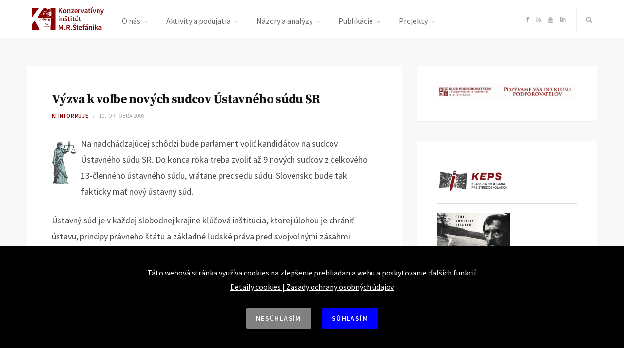

--- FILE ---
content_type: text/html; charset=UTF-8
request_url: https://konzervativizmus.sk/vyzva-k-volbe-novych-sudcov-ustavneho-sudu-sr/
body_size: 21783
content:

<!DOCTYPE html>
<html lang="sk-SK" xmlns:og="http://opengraphprotocol.org/schema/" xmlns:fb="http://www.facebook.com/2008/fbml">

<head>

	<meta charset="UTF-8" />
	<meta http-equiv="x-ua-compatible" content="ie=edge" />
	<meta name="viewport" content="width=device-width, initial-scale=1" />
	<link rel="pingback" href="https://konzervativizmus.sk/xmlrpc.php" />
	<link rel="profile" href="https://gmpg.org/xfn/11" />
	<meta name="google-site-verification" content="Y4WDaMybwF7eXZd17ky1Ukxp9c0_AirT5K7NKE8GPnI">
		
	<title>Výzva k voľbe nových sudcov Ústavného súdu SR &#8211; Konzervatívny inštitút M. R. Štefánika</title>
<meta name='robots' content='max-image-preview:large' />
	<style>img:is([sizes="auto" i], [sizes^="auto," i]) { contain-intrinsic-size: 3000px 1500px }</style>
	<link rel='dns-prefetch' href='//maxcdn.bootstrapcdn.com' />
<link rel='dns-prefetch' href='//fonts.googleapis.com' />
<link rel="alternate" type="application/rss+xml" title="RSS kanál: Konzervatívny inštitút M. R. Štefánika &raquo;" href="https://konzervativizmus.sk/feed/" />
<link rel="alternate" type="application/rss+xml" title="RSS kanál komentárov webu Konzervatívny inštitút M. R. Štefánika &raquo;" href="https://konzervativizmus.sk/comments/feed/" />
<meta property="og:title" content="Výzva k voľbe nových sudcov Ústavného súdu SR"/><meta property="og:description" content="Podporte výzvu poslacom parlamentu a prezidentovi, aby za nových členov Ústavného súdu SR zvolili dôveryhodných sudcov a odborníkov, a nie politických nominantov."/><meta property="og:type" content="article"/><meta property="og:url" content="https://konzervativizmus.sk/vyzva-k-volbe-novych-sudcov-ustavneho-sudu-sr/"/><meta property="og:site_name" content="Konzervatívny inštitút M. R. Štefánika"/><meta property="og:image" content="https://konzervativizmus.sk/wp-content/uploads/2011/12/justice.gif"/>
<script type="text/javascript">
/* <![CDATA[ */
window._wpemojiSettings = {"baseUrl":"https:\/\/s.w.org\/images\/core\/emoji\/16.0.1\/72x72\/","ext":".png","svgUrl":"https:\/\/s.w.org\/images\/core\/emoji\/16.0.1\/svg\/","svgExt":".svg","source":{"concatemoji":"https:\/\/konzervativizmus.sk\/wp-includes\/js\/wp-emoji-release.min.js?ver=927f23e7084e92c568b56c13f3d2a388"}};
/*! This file is auto-generated */
!function(s,n){var o,i,e;function c(e){try{var t={supportTests:e,timestamp:(new Date).valueOf()};sessionStorage.setItem(o,JSON.stringify(t))}catch(e){}}function p(e,t,n){e.clearRect(0,0,e.canvas.width,e.canvas.height),e.fillText(t,0,0);var t=new Uint32Array(e.getImageData(0,0,e.canvas.width,e.canvas.height).data),a=(e.clearRect(0,0,e.canvas.width,e.canvas.height),e.fillText(n,0,0),new Uint32Array(e.getImageData(0,0,e.canvas.width,e.canvas.height).data));return t.every(function(e,t){return e===a[t]})}function u(e,t){e.clearRect(0,0,e.canvas.width,e.canvas.height),e.fillText(t,0,0);for(var n=e.getImageData(16,16,1,1),a=0;a<n.data.length;a++)if(0!==n.data[a])return!1;return!0}function f(e,t,n,a){switch(t){case"flag":return n(e,"\ud83c\udff3\ufe0f\u200d\u26a7\ufe0f","\ud83c\udff3\ufe0f\u200b\u26a7\ufe0f")?!1:!n(e,"\ud83c\udde8\ud83c\uddf6","\ud83c\udde8\u200b\ud83c\uddf6")&&!n(e,"\ud83c\udff4\udb40\udc67\udb40\udc62\udb40\udc65\udb40\udc6e\udb40\udc67\udb40\udc7f","\ud83c\udff4\u200b\udb40\udc67\u200b\udb40\udc62\u200b\udb40\udc65\u200b\udb40\udc6e\u200b\udb40\udc67\u200b\udb40\udc7f");case"emoji":return!a(e,"\ud83e\udedf")}return!1}function g(e,t,n,a){var r="undefined"!=typeof WorkerGlobalScope&&self instanceof WorkerGlobalScope?new OffscreenCanvas(300,150):s.createElement("canvas"),o=r.getContext("2d",{willReadFrequently:!0}),i=(o.textBaseline="top",o.font="600 32px Arial",{});return e.forEach(function(e){i[e]=t(o,e,n,a)}),i}function t(e){var t=s.createElement("script");t.src=e,t.defer=!0,s.head.appendChild(t)}"undefined"!=typeof Promise&&(o="wpEmojiSettingsSupports",i=["flag","emoji"],n.supports={everything:!0,everythingExceptFlag:!0},e=new Promise(function(e){s.addEventListener("DOMContentLoaded",e,{once:!0})}),new Promise(function(t){var n=function(){try{var e=JSON.parse(sessionStorage.getItem(o));if("object"==typeof e&&"number"==typeof e.timestamp&&(new Date).valueOf()<e.timestamp+604800&&"object"==typeof e.supportTests)return e.supportTests}catch(e){}return null}();if(!n){if("undefined"!=typeof Worker&&"undefined"!=typeof OffscreenCanvas&&"undefined"!=typeof URL&&URL.createObjectURL&&"undefined"!=typeof Blob)try{var e="postMessage("+g.toString()+"("+[JSON.stringify(i),f.toString(),p.toString(),u.toString()].join(",")+"));",a=new Blob([e],{type:"text/javascript"}),r=new Worker(URL.createObjectURL(a),{name:"wpTestEmojiSupports"});return void(r.onmessage=function(e){c(n=e.data),r.terminate(),t(n)})}catch(e){}c(n=g(i,f,p,u))}t(n)}).then(function(e){for(var t in e)n.supports[t]=e[t],n.supports.everything=n.supports.everything&&n.supports[t],"flag"!==t&&(n.supports.everythingExceptFlag=n.supports.everythingExceptFlag&&n.supports[t]);n.supports.everythingExceptFlag=n.supports.everythingExceptFlag&&!n.supports.flag,n.DOMReady=!1,n.readyCallback=function(){n.DOMReady=!0}}).then(function(){return e}).then(function(){var e;n.supports.everything||(n.readyCallback(),(e=n.source||{}).concatemoji?t(e.concatemoji):e.wpemoji&&e.twemoji&&(t(e.twemoji),t(e.wpemoji)))}))}((window,document),window._wpemojiSettings);
/* ]]> */
</script>
<link rel='stylesheet' id='atomic-blocks-fontawesome-css' href='https://konzervativizmus.sk/wp-content/plugins/atomic-blocks/dist/assets/fontawesome/css/all.min.css?ver=1628800141' type='text/css' media='all' />
<style id='wp-emoji-styles-inline-css' type='text/css'>

	img.wp-smiley, img.emoji {
		display: inline !important;
		border: none !important;
		box-shadow: none !important;
		height: 1em !important;
		width: 1em !important;
		margin: 0 0.07em !important;
		vertical-align: -0.1em !important;
		background: none !important;
		padding: 0 !important;
	}
</style>
<link rel='stylesheet' id='wp-block-library-css' href='https://konzervativizmus.sk/wp-includes/css/dist/block-library/style.min.css?ver=927f23e7084e92c568b56c13f3d2a388' type='text/css' media='all' />
<style id='classic-theme-styles-inline-css' type='text/css'>
/*! This file is auto-generated */
.wp-block-button__link{color:#fff;background-color:#32373c;border-radius:9999px;box-shadow:none;text-decoration:none;padding:calc(.667em + 2px) calc(1.333em + 2px);font-size:1.125em}.wp-block-file__button{background:#32373c;color:#fff;text-decoration:none}
</style>
<style id='co-authors-plus-coauthors-style-inline-css' type='text/css'>
.wp-block-co-authors-plus-coauthors.is-layout-flow [class*=wp-block-co-authors-plus]{display:inline}

</style>
<style id='co-authors-plus-avatar-style-inline-css' type='text/css'>
.wp-block-co-authors-plus-avatar :where(img){height:auto;max-width:100%;vertical-align:bottom}.wp-block-co-authors-plus-coauthors.is-layout-flow .wp-block-co-authors-plus-avatar :where(img){vertical-align:middle}.wp-block-co-authors-plus-avatar:is(.alignleft,.alignright){display:table}.wp-block-co-authors-plus-avatar.aligncenter{display:table;margin-inline:auto}

</style>
<style id='co-authors-plus-image-style-inline-css' type='text/css'>
.wp-block-co-authors-plus-image{margin-bottom:0}.wp-block-co-authors-plus-image :where(img){height:auto;max-width:100%;vertical-align:bottom}.wp-block-co-authors-plus-coauthors.is-layout-flow .wp-block-co-authors-plus-image :where(img){vertical-align:middle}.wp-block-co-authors-plus-image:is(.alignfull,.alignwide) :where(img){width:100%}.wp-block-co-authors-plus-image:is(.alignleft,.alignright){display:table}.wp-block-co-authors-plus-image.aligncenter{display:table;margin-inline:auto}

</style>
<link rel='stylesheet' id='atomic-blocks-style-css-css' href='https://konzervativizmus.sk/wp-content/plugins/atomic-blocks/dist/blocks.style.build.css?ver=1628800142' type='text/css' media='all' />
<style id='global-styles-inline-css' type='text/css'>
:root{--wp--preset--aspect-ratio--square: 1;--wp--preset--aspect-ratio--4-3: 4/3;--wp--preset--aspect-ratio--3-4: 3/4;--wp--preset--aspect-ratio--3-2: 3/2;--wp--preset--aspect-ratio--2-3: 2/3;--wp--preset--aspect-ratio--16-9: 16/9;--wp--preset--aspect-ratio--9-16: 9/16;--wp--preset--color--black: #000000;--wp--preset--color--cyan-bluish-gray: #abb8c3;--wp--preset--color--white: #ffffff;--wp--preset--color--pale-pink: #f78da7;--wp--preset--color--vivid-red: #cf2e2e;--wp--preset--color--luminous-vivid-orange: #ff6900;--wp--preset--color--luminous-vivid-amber: #fcb900;--wp--preset--color--light-green-cyan: #7bdcb5;--wp--preset--color--vivid-green-cyan: #00d084;--wp--preset--color--pale-cyan-blue: #8ed1fc;--wp--preset--color--vivid-cyan-blue: #0693e3;--wp--preset--color--vivid-purple: #9b51e0;--wp--preset--gradient--vivid-cyan-blue-to-vivid-purple: linear-gradient(135deg,rgba(6,147,227,1) 0%,rgb(155,81,224) 100%);--wp--preset--gradient--light-green-cyan-to-vivid-green-cyan: linear-gradient(135deg,rgb(122,220,180) 0%,rgb(0,208,130) 100%);--wp--preset--gradient--luminous-vivid-amber-to-luminous-vivid-orange: linear-gradient(135deg,rgba(252,185,0,1) 0%,rgba(255,105,0,1) 100%);--wp--preset--gradient--luminous-vivid-orange-to-vivid-red: linear-gradient(135deg,rgba(255,105,0,1) 0%,rgb(207,46,46) 100%);--wp--preset--gradient--very-light-gray-to-cyan-bluish-gray: linear-gradient(135deg,rgb(238,238,238) 0%,rgb(169,184,195) 100%);--wp--preset--gradient--cool-to-warm-spectrum: linear-gradient(135deg,rgb(74,234,220) 0%,rgb(151,120,209) 20%,rgb(207,42,186) 40%,rgb(238,44,130) 60%,rgb(251,105,98) 80%,rgb(254,248,76) 100%);--wp--preset--gradient--blush-light-purple: linear-gradient(135deg,rgb(255,206,236) 0%,rgb(152,150,240) 100%);--wp--preset--gradient--blush-bordeaux: linear-gradient(135deg,rgb(254,205,165) 0%,rgb(254,45,45) 50%,rgb(107,0,62) 100%);--wp--preset--gradient--luminous-dusk: linear-gradient(135deg,rgb(255,203,112) 0%,rgb(199,81,192) 50%,rgb(65,88,208) 100%);--wp--preset--gradient--pale-ocean: linear-gradient(135deg,rgb(255,245,203) 0%,rgb(182,227,212) 50%,rgb(51,167,181) 100%);--wp--preset--gradient--electric-grass: linear-gradient(135deg,rgb(202,248,128) 0%,rgb(113,206,126) 100%);--wp--preset--gradient--midnight: linear-gradient(135deg,rgb(2,3,129) 0%,rgb(40,116,252) 100%);--wp--preset--font-size--small: 13px;--wp--preset--font-size--medium: 20px;--wp--preset--font-size--large: 36px;--wp--preset--font-size--x-large: 42px;--wp--preset--spacing--20: 0.44rem;--wp--preset--spacing--30: 0.67rem;--wp--preset--spacing--40: 1rem;--wp--preset--spacing--50: 1.5rem;--wp--preset--spacing--60: 2.25rem;--wp--preset--spacing--70: 3.38rem;--wp--preset--spacing--80: 5.06rem;--wp--preset--shadow--natural: 6px 6px 9px rgba(0, 0, 0, 0.2);--wp--preset--shadow--deep: 12px 12px 50px rgba(0, 0, 0, 0.4);--wp--preset--shadow--sharp: 6px 6px 0px rgba(0, 0, 0, 0.2);--wp--preset--shadow--outlined: 6px 6px 0px -3px rgba(255, 255, 255, 1), 6px 6px rgba(0, 0, 0, 1);--wp--preset--shadow--crisp: 6px 6px 0px rgba(0, 0, 0, 1);}:where(.is-layout-flex){gap: 0.5em;}:where(.is-layout-grid){gap: 0.5em;}body .is-layout-flex{display: flex;}.is-layout-flex{flex-wrap: wrap;align-items: center;}.is-layout-flex > :is(*, div){margin: 0;}body .is-layout-grid{display: grid;}.is-layout-grid > :is(*, div){margin: 0;}:where(.wp-block-columns.is-layout-flex){gap: 2em;}:where(.wp-block-columns.is-layout-grid){gap: 2em;}:where(.wp-block-post-template.is-layout-flex){gap: 1.25em;}:where(.wp-block-post-template.is-layout-grid){gap: 1.25em;}.has-black-color{color: var(--wp--preset--color--black) !important;}.has-cyan-bluish-gray-color{color: var(--wp--preset--color--cyan-bluish-gray) !important;}.has-white-color{color: var(--wp--preset--color--white) !important;}.has-pale-pink-color{color: var(--wp--preset--color--pale-pink) !important;}.has-vivid-red-color{color: var(--wp--preset--color--vivid-red) !important;}.has-luminous-vivid-orange-color{color: var(--wp--preset--color--luminous-vivid-orange) !important;}.has-luminous-vivid-amber-color{color: var(--wp--preset--color--luminous-vivid-amber) !important;}.has-light-green-cyan-color{color: var(--wp--preset--color--light-green-cyan) !important;}.has-vivid-green-cyan-color{color: var(--wp--preset--color--vivid-green-cyan) !important;}.has-pale-cyan-blue-color{color: var(--wp--preset--color--pale-cyan-blue) !important;}.has-vivid-cyan-blue-color{color: var(--wp--preset--color--vivid-cyan-blue) !important;}.has-vivid-purple-color{color: var(--wp--preset--color--vivid-purple) !important;}.has-black-background-color{background-color: var(--wp--preset--color--black) !important;}.has-cyan-bluish-gray-background-color{background-color: var(--wp--preset--color--cyan-bluish-gray) !important;}.has-white-background-color{background-color: var(--wp--preset--color--white) !important;}.has-pale-pink-background-color{background-color: var(--wp--preset--color--pale-pink) !important;}.has-vivid-red-background-color{background-color: var(--wp--preset--color--vivid-red) !important;}.has-luminous-vivid-orange-background-color{background-color: var(--wp--preset--color--luminous-vivid-orange) !important;}.has-luminous-vivid-amber-background-color{background-color: var(--wp--preset--color--luminous-vivid-amber) !important;}.has-light-green-cyan-background-color{background-color: var(--wp--preset--color--light-green-cyan) !important;}.has-vivid-green-cyan-background-color{background-color: var(--wp--preset--color--vivid-green-cyan) !important;}.has-pale-cyan-blue-background-color{background-color: var(--wp--preset--color--pale-cyan-blue) !important;}.has-vivid-cyan-blue-background-color{background-color: var(--wp--preset--color--vivid-cyan-blue) !important;}.has-vivid-purple-background-color{background-color: var(--wp--preset--color--vivid-purple) !important;}.has-black-border-color{border-color: var(--wp--preset--color--black) !important;}.has-cyan-bluish-gray-border-color{border-color: var(--wp--preset--color--cyan-bluish-gray) !important;}.has-white-border-color{border-color: var(--wp--preset--color--white) !important;}.has-pale-pink-border-color{border-color: var(--wp--preset--color--pale-pink) !important;}.has-vivid-red-border-color{border-color: var(--wp--preset--color--vivid-red) !important;}.has-luminous-vivid-orange-border-color{border-color: var(--wp--preset--color--luminous-vivid-orange) !important;}.has-luminous-vivid-amber-border-color{border-color: var(--wp--preset--color--luminous-vivid-amber) !important;}.has-light-green-cyan-border-color{border-color: var(--wp--preset--color--light-green-cyan) !important;}.has-vivid-green-cyan-border-color{border-color: var(--wp--preset--color--vivid-green-cyan) !important;}.has-pale-cyan-blue-border-color{border-color: var(--wp--preset--color--pale-cyan-blue) !important;}.has-vivid-cyan-blue-border-color{border-color: var(--wp--preset--color--vivid-cyan-blue) !important;}.has-vivid-purple-border-color{border-color: var(--wp--preset--color--vivid-purple) !important;}.has-vivid-cyan-blue-to-vivid-purple-gradient-background{background: var(--wp--preset--gradient--vivid-cyan-blue-to-vivid-purple) !important;}.has-light-green-cyan-to-vivid-green-cyan-gradient-background{background: var(--wp--preset--gradient--light-green-cyan-to-vivid-green-cyan) !important;}.has-luminous-vivid-amber-to-luminous-vivid-orange-gradient-background{background: var(--wp--preset--gradient--luminous-vivid-amber-to-luminous-vivid-orange) !important;}.has-luminous-vivid-orange-to-vivid-red-gradient-background{background: var(--wp--preset--gradient--luminous-vivid-orange-to-vivid-red) !important;}.has-very-light-gray-to-cyan-bluish-gray-gradient-background{background: var(--wp--preset--gradient--very-light-gray-to-cyan-bluish-gray) !important;}.has-cool-to-warm-spectrum-gradient-background{background: var(--wp--preset--gradient--cool-to-warm-spectrum) !important;}.has-blush-light-purple-gradient-background{background: var(--wp--preset--gradient--blush-light-purple) !important;}.has-blush-bordeaux-gradient-background{background: var(--wp--preset--gradient--blush-bordeaux) !important;}.has-luminous-dusk-gradient-background{background: var(--wp--preset--gradient--luminous-dusk) !important;}.has-pale-ocean-gradient-background{background: var(--wp--preset--gradient--pale-ocean) !important;}.has-electric-grass-gradient-background{background: var(--wp--preset--gradient--electric-grass) !important;}.has-midnight-gradient-background{background: var(--wp--preset--gradient--midnight) !important;}.has-small-font-size{font-size: var(--wp--preset--font-size--small) !important;}.has-medium-font-size{font-size: var(--wp--preset--font-size--medium) !important;}.has-large-font-size{font-size: var(--wp--preset--font-size--large) !important;}.has-x-large-font-size{font-size: var(--wp--preset--font-size--x-large) !important;}
:where(.wp-block-post-template.is-layout-flex){gap: 1.25em;}:where(.wp-block-post-template.is-layout-grid){gap: 1.25em;}
:where(.wp-block-columns.is-layout-flex){gap: 2em;}:where(.wp-block-columns.is-layout-grid){gap: 2em;}
:root :where(.wp-block-pullquote){font-size: 1.5em;line-height: 1.6;}
</style>
<link rel='stylesheet' id='contact-form-7-css' href='https://konzervativizmus.sk/wp-content/plugins/contact-form-7/includes/css/styles.css?ver=6.1' type='text/css' media='all' />
<link rel='stylesheet' id='bigger-picture-css' href='https://konzervativizmus.sk/wp-content/plugins/youtube-channel/assets/lib/bigger-picture/css/bigger-picture.min.css?ver=3.25.2' type='text/css' media='all' />
<link rel='stylesheet' id='youtube-channel-css' href='https://konzervativizmus.sk/wp-content/plugins/youtube-channel/assets/css/youtube-channel.min.css?ver=3.25.2' type='text/css' media='all' />
<link rel='stylesheet' id='cff-css' href='https://konzervativizmus.sk/wp-content/plugins/custom-facebook-feed/assets/css/cff-style.min.css?ver=4.3.2' type='text/css' media='all' />
<link rel='stylesheet' id='sb-font-awesome-css' href='https://maxcdn.bootstrapcdn.com/font-awesome/4.7.0/css/font-awesome.min.css?ver=927f23e7084e92c568b56c13f3d2a388' type='text/css' media='all' />
<link rel='stylesheet' id='ki-custom-style-css' href='https://konzervativizmus.sk/wp-content/themes/smart-blog-child/ki.css?ver=927f23e7084e92c568b56c13f3d2a388' type='text/css' media='all' />
<link rel='stylesheet' id='smart-blog-fonts-css' href='https://fonts.googleapis.com/css?family=Open+Sans%3A400%2C400italic%2C600%2C700%7CMerriweather%3A400%2C300italic%2C400italic%2C700&#038;subset=latin-ext' type='text/css' media='all' />
<link rel='stylesheet' id='smart-blog-core-css' href='https://konzervativizmus.sk/wp-content/themes/smart-blog-child/style.css?ver=1.2.0' type='text/css' media='all' />
<link rel='stylesheet' id='smart-blog-lightbox-css' href='https://konzervativizmus.sk/wp-content/themes/smart-blog/css/lightbox.css?ver=1.2.0' type='text/css' media='all' />
<link rel='stylesheet' id='smart-blog-icons-css' href='https://konzervativizmus.sk/wp-content/themes/smart-blog/css/icons/css/icons.css?ver=1.2.0' type='text/css' media='all' />
<link rel='stylesheet' id='smart-blog-responsive-css' href='https://konzervativizmus.sk/wp-content/themes/smart-blog/css/responsive.css?ver=1.2.0' type='text/css' media='all' />
<style id='smart-blog-responsive-inline-css' type='text/css'>
@import url('https://fonts.googleapis.com/css?family=Source+Sans+Pro%3A400|Source+Sans+Pro%3A600|Source+Sans+Pro%3A700|Source+Serif+Pro%3A400|Source+Serif+Pro%3A600|Source+Serif+Pro%3A700&subset=latin-ext');


::selection { background: rgb(128,0,0); background: rgba(128,0,0, 0.8); }

::-moz-selection { background: rgb(128,0,0); background: rgba(128,0,0, 0.8); }

blockquote::before, .main-color, .post-meta .post-cat > a, .top-nav .menu li a:hover, .follow-us .social-link:hover .icon, 
.top-bar .social-icons .icon:hover, .navigation .menu > li:hover > a, .navigation .menu > .current-menu-item > a, 
.navigation .menu > .current-menu-parent > a, .navigation .menu > .current-menu-ancestor > a, .navigation li:hover > a::after, 
.navigation .current-menu-item > a::after, .navigation .current-menu-parent > a::after, .navigation .current-menu-ancestor > a::after,
.navigation .menu li li:hover > a, .navigation .menu li li.current-menu-item > a, .post-content a, .post-tags a, .post-share .count:hover, 
.count-heart.voted, .post-counters .count-heart.voted, .comments-area .number, .comment-reply-link, .about-footer .more, 
.about-footer .social-link:hover, .widget-social .social-link:hover, .widget-quote .widget-title, .widget-posts .title-link, 
.social-follow .icon, .tagcloud a:hover, .widget_calendar caption, .widget_calendar td a, .search-action .icon-search:hover { color: #800000; }

input[type="submit"], button, input[type="button"], .button, .main-pagination .next a:hover, .main-pagination .previous a:hover, 
.page-links .current, .page-links a:hover, .page-links > span, .post-content ul li::before, .bypostauthor .post-author, .read-more a:hover, 
.archive-head .title-ribbon, .posts-carousel .heading::after, .subscribe-form .button, .alt-slider .button { background: #800000; }

.main-pagination .next a:hover, .main-pagination .previous a:hover, .page-links .current, .page-links a:hover, .page-links > span, 
.read-more a:hover, .widget-social .social-link:hover, .tagcloud a:hover, .archive-head .title-ribbon::after, .archive-head .title-ribbon::before, 
.alt-slider .button:hover { border-color: #800000; }

.the-post.sticky { border-bottom-color: #800000; }

.navigation .menu li li:hover > a, .navigation .menu li li.current-menu-item > a { color: #800000; }

body, .navigation .menu > li::after, .comments-area .number, .bypostauthor .post-author { font-family: "Source Sans Pro", Arial, sans-serif; }
blockquote, .post-title, .common-heading, .follow-us .message, .navigation, .the-post .post-title, .author-box .author, 
.comment .comment-author, .archive-head .title, .filter-cats a, .widget-posts .title-link, .social-follow .plus, .slider-nav .post-heading, 
.sidebar .widget-title, .subscribe-form .message, .lower-footer, .search-overlay, .widget-cta .message, .widget-quote { font-family: "Source Serif Pro", Arial, sans-serif; }
.post-content { font-size: 18px; }
.top-bar .social-icons .icon { color: #ababab; }



</style>
<script type="text/javascript" src="https://konzervativizmus.sk/wp-includes/js/jquery/jquery.min.js?ver=3.7.1" id="jquery-core-js"></script>
<script type="text/javascript" src="https://konzervativizmus.sk/wp-includes/js/jquery/jquery-migrate.min.js?ver=3.4.1" id="jquery-migrate-js"></script>
<script type="text/javascript" src="https://konzervativizmus.sk/wp-content/themes/smart-blog/js/jquery.masonry.js?ver=1.2.0" id="smart-blog-masonry-js"></script>
<link rel="https://api.w.org/" href="https://konzervativizmus.sk/wp-json/" /><link rel="alternate" title="JSON" type="application/json" href="https://konzervativizmus.sk/wp-json/wp/v2/posts/20816" /><link rel="EditURI" type="application/rsd+xml" title="RSD" href="https://konzervativizmus.sk/xmlrpc.php?rsd" />
<link rel="canonical" href="https://konzervativizmus.sk/vyzva-k-volbe-novych-sudcov-ustavneho-sudu-sr/" />
<link rel="alternate" title="oEmbed (JSON)" type="application/json+oembed" href="https://konzervativizmus.sk/wp-json/oembed/1.0/embed?url=https%3A%2F%2Fkonzervativizmus.sk%2Fvyzva-k-volbe-novych-sudcov-ustavneho-sudu-sr%2F" />
<link rel="alternate" title="oEmbed (XML)" type="text/xml+oembed" href="https://konzervativizmus.sk/wp-json/oembed/1.0/embed?url=https%3A%2F%2Fkonzervativizmus.sk%2Fvyzva-k-volbe-novych-sudcov-ustavneho-sudu-sr%2F&#038;format=xml" />
<link rel="icon" href="https://konzervativizmus.sk/wp-content/uploads/2019/02/cropped-ki-icon-3-32x32.jpg" sizes="32x32" />
<link rel="icon" href="https://konzervativizmus.sk/wp-content/uploads/2019/02/cropped-ki-icon-3-192x192.jpg" sizes="192x192" />
<link rel="apple-touch-icon" href="https://konzervativizmus.sk/wp-content/uploads/2019/02/cropped-ki-icon-3-180x180.jpg" />
<meta name="msapplication-TileImage" content="https://konzervativizmus.sk/wp-content/uploads/2019/02/cropped-ki-icon-3-270x270.jpg" />

</head>

<body data-rsssl=1 class="wp-singular post-template-default single single-post postid-20816 single-format-standard wp-theme-smart-blog wp-child-theme-smart-blog-child metaslider-plugin right-sidebar ">

<div class="main-wrap">

	
	<header id="main-head" class="main-head">
	
		
	<div class="top-bar">
	
		<div class="top-bar-content" data-sticky-bar="1">
			<div class="wrap cf">

				
		<div class="top-actions cf">

			<!-- logo -->
			<a href="https://konzervativizmus.sk/" title="Konzervatívny inštitút M. R. Štefánika" rel="home">
				
									
										
					<img src="https://konzervativizmus.sk/wp-content/uploads/2019/02/ki-logo-2.png" class="logo-image" alt="Konzervatívny inštitút M. R. Štefánika" />
						 
								
			</a>
			<!-- logo end -->
			
			<div class="menu-action">
			
								<a href="#" class="action menu icon-hamburger inactive" title="Menu"></a>
				
								
			</div>

		</div>				
			
										
				<nav class="navigation">					
					<div class="menu-menu-header-container"><ul id="menu-menu-header" class="menu"><li id="menu-item-5833" class="menu-item menu-item-type-custom menu-item-object-custom menu-item-has-children menu-item-5833"><a href="#">O nás</a>
<ul class="sub-menu">
	<li id="menu-item-5830" class="menu-item menu-item-type-post_type menu-item-object-page menu-item-5830"><a href="https://konzervativizmus.sk/o-m-r-stefanikovi/">O M. R. Štefánikovi</a></li>
	<li id="menu-item-5831" class="menu-item menu-item-type-post_type menu-item-object-page menu-item-5831"><a href="https://konzervativizmus.sk/o-konzervativizme/">O konzervativizme</a></li>
	<li id="menu-item-5832" class="menu-item menu-item-type-post_type menu-item-object-page menu-item-5832"><a href="https://konzervativizmus.sk/o-institute/">O inštitúte</a></li>
</ul>
</li>
<li id="menu-item-5834" class="menu-item menu-item-type-custom menu-item-object-custom menu-item-has-children menu-item-5834"><a href="#">Aktivity a podujatia</a>
<ul class="sub-menu">
	<li id="menu-item-5835" class="menu-item menu-item-type-taxonomy menu-item-object-category current-post-ancestor current-menu-parent current-post-parent menu-item-5835"><a href="https://konzervativizmus.sk/category/informujeme/">KI informuje</a></li>
	<li id="menu-item-5836" class="menu-item menu-item-type-taxonomy menu-item-object-category menu-item-5836"><a href="https://konzervativizmus.sk/category/komentujeme/">KI komentuje</a></li>
	<li id="menu-item-5837" class="menu-item menu-item-type-taxonomy menu-item-object-category menu-item-5837"><a href="https://konzervativizmus.sk/category/pripravujeme/">KI pripravuje</a></li>
	<li id="menu-item-5838" class="menu-item menu-item-type-taxonomy menu-item-object-category menu-item-5838"><a href="https://konzervativizmus.sk/category/konf/">Konferencie</a></li>
	<li id="menu-item-5839" class="menu-item menu-item-type-taxonomy menu-item-object-category menu-item-5839"><a href="https://konzervativizmus.sk/category/kluby/">Konzervatívne kluby</a></li>
</ul>
</li>
<li id="menu-item-5840" class="menu-item menu-item-type-custom menu-item-object-custom menu-item-has-children menu-item-5840"><a href="#">Názory a analýzy</a>
<ul class="sub-menu">
	<li id="menu-item-5844" class="menu-item menu-item-type-taxonomy menu-item-object-category menu-item-5844"><a href="https://konzervativizmus.sk/category/clanky/">Články</a></li>
	<li id="menu-item-5845" class="menu-item menu-item-type-taxonomy menu-item-object-category menu-item-5845"><a href="https://konzervativizmus.sk/category/prednasky/">Prednášky a prezentácie</a></li>
	<li id="menu-item-5843" class="menu-item menu-item-type-taxonomy menu-item-object-category menu-item-5843"><a href="https://konzervativizmus.sk/category/rozhovory/">Rozhovory</a></li>
	<li id="menu-item-5842" class="menu-item menu-item-type-taxonomy menu-item-object-category menu-item-5842"><a href="https://konzervativizmus.sk/category/studie/">Štúdie</a></li>
</ul>
</li>
<li id="menu-item-5846" class="menu-item menu-item-type-custom menu-item-object-custom menu-item-has-children menu-item-5846"><a href="#">Publikácie</a>
<ul class="sub-menu">
	<li id="menu-item-5848" class="menu-item menu-item-type-taxonomy menu-item-object-category menu-item-5848"><a href="https://konzervativizmus.sk/category/klisty/">Konzervatívne listy</a></li>
	<li id="menu-item-5849" class="menu-item menu-item-type-taxonomy menu-item-object-category menu-item-5849"><a href="https://konzervativizmus.sk/category/konzpohlady/">Konzervatívne pohľady</a></li>
	<li id="menu-item-5847" class="menu-item menu-item-type-taxonomy menu-item-object-category menu-item-5847"><a href="https://konzervativizmus.sk/category/publikacie/">Publikácie</a></li>
</ul>
</li>
<li id="menu-item-6058" class="menu-item menu-item-type-custom menu-item-object-custom menu-item-has-children menu-item-6058"><a href="#">Projekty</a>
<ul class="sub-menu">
	<li id="menu-item-6059" class="menu-item menu-item-type-taxonomy menu-item-object-category menu-item-6059"><a href="https://konzervativizmus.sk/category/ake/">Akadémia klasickej ekonómie</a></li>
	<li id="menu-item-6060" class="menu-item menu-item-type-taxonomy menu-item-object-category menu-item-6060"><a href="https://konzervativizmus.sk/category/cdt/">Cena Dominika Tatarku</a></li>
	<li id="menu-item-6061" class="menu-item menu-item-type-taxonomy menu-item-object-category menu-item-6061"><a href="https://konzervativizmus.sk/category/cena-ernesta-valka/">Cena Ernesta Valka</a></li>
	<li id="menu-item-6062" class="menu-item menu-item-type-taxonomy menu-item-object-category menu-item-6062"><a href="https://konzervativizmus.sk/category/ceqls/">CEQLS</a></li>
	<li id="menu-item-6063" class="menu-item menu-item-type-taxonomy menu-item-object-category menu-item-6063"><a href="https://konzervativizmus.sk/category/esej/">Študentská esej</a></li>
	<li id="menu-item-26746" class="menu-item menu-item-type-taxonomy menu-item-object-category menu-item-26746"><a href="https://konzervativizmus.sk/category/projekty/den-danoveho-odbremenenia/">Deň daňového odbremenenia</a></li>
</ul>
</li>
</ul></div>				</nav>
				
								
				
								
				<div class="search-action cf">
				
					<a href="#" class="action search icon-search" title="Hľadať"></a>
					
					<div class="search-overlay">	<form method="get" class="search-form" action="https://konzervativizmus.sk/">
		<label>
			<span class="screen-reader-text">Hľadať:</span>
			<input type="search" class="search-field" placeholder="Napíšte text a potvrďte…" value="" name="s" title="Hľadať:" />
		</label>
		<button type="submit" class="search-submit"><i class="icon icon-search"></i></button>
	</form></div>
				
				</div>
				
								
				
								
				<ul class="social-icons cf">
				
									
					<li><a href="https://www.facebook.com/konzervativizmus/" class="icon icon-facebook-b"><span class="visuallyhidden">Facebook</span></a></li>
											
									
					<li><a href="https://konzervativizmus.sk/feed/" class="icon icon-rss"><span class="visuallyhidden">RSS</span></a></li>
											
									
					<li><a href="https://www.youtube.com/user/INSTITUTEsk" class="icon icon-youtube"><span class="visuallyhidden">YouTube</span></a></li>
											
									
					<li><a href="https://www.slideshare.net/institutesk" class="icon icon-linkedin"><span class="visuallyhidden">LinkedIn</span></a></li>
											
									
				</ul>
				
								
			</div>			
		</div>
		
	</div>
		
		<div class="wrap">
		
			<div class="spacer"></div>
			<!-- above content -->
		
		</div>
		
	</header> <!-- .main-head -->
	
		
	
<div class="main wrap">

	<div class="ts-row cf">
		<div class="col-8 main-content cf">
		
			
				
<article id="post-20816" class="the-post grid-box post-20816 post type-post status-publish format-standard has-post-thumbnail category-informujeme tag-sudnictvo tag-ustavne-pravo" itemscope itemtype="http://schema.org/Article" data-gallery>
	
	<header class="post-header cf">
		
		
		<h1 class="post-title" itemprop="name headline">
		
		Výzva k voľbe nových sudcov Ústavného súdu SR		
		</h1>
		
	</header><!-- .post-header -->
	
	
		<div class="post-meta">
		
					<span class="post-cat">
			
						
				<a href="https://konzervativizmus.sk/category/informujeme/">KI informuje</a></span>
			
						
			<span class="meta-sep"></span>
			
					
					<time class="post-date" itemprop="datePublished" datetime="2006-10-10T16:54:54+02:00">10. októbra 2006</time>
		
		<span class="meta-sep"></span>
	
	

		
		</div>

	<div class="post-content description cf" itemprop="articleBody">
		
		<p><img decoding="async" class="articleImage" src="/wp-content/upload/images/justice.gif" alt="" width="50" align="left" />Na nadchádzajúcej schôdzi bude parlament voliť kandidátov na sudcov Ústavného súdu SR. Do konca roka treba zvoliť až 9 nových sudcov z celkového 13-členného ústavného súdu, vrátane predsedu súdu. Slovensko bude tak fakticky mať nový ústavný súd.</p>
<p>Ústavný súd je v každej slobodnej krajine kľúčová inštitúcia, ktorej úlohou je chrániť ústavu, princípy právneho štátu a základné ľudské práva pred svojvoľnými zásahmi štátnej moci. Jedine ústavný súd môže byť v konečnom dôsledku účinnou hrádzou proti zneužívaniu moci. Sudcovia, ktorí budú zvolení, budú nasledujúcich 12 rokov významne ovplyvňovať chod štátu a ich rozhodnutia budú mať pre každého občana ďalekosiahle dôsledky.</p>
<p>Voľba nových členov ústavného súdu je preto významnou udalosťou. Vyzývame poslancov Národnej rady SR i prezidenta Slovenskej republiky, aby pristupovali k voľbe sudcov s najväčšou zodpovednosťou. Vyzývame ich, aby zabezpečili maximálne možnú informovanosť verejnosti o navrhovaných kandidátoch, o ich profile a minulom pôsobení.</p>
<p>Je nevyhnutné, aby proces vypočutia kandidátov na ústavnoprávnom výbore bol otvorený pre médiá i širokú verejnosť a aby verejnosť bola informovaná o názoroch kandidátov a o ich predstave o pôsobení na ústavnom súde. Starostlivý výber kandidátov musí byť uprednostnený pred snahou rýchlo zaplniť neobsadené miesta na súde. <span style="font-size: inherit;">Na zváženie kandidátov a verejnú diskusiu o nich musí byť dostatok času. </span></p>
<p><span style="font-size: inherit;">Voľba kandidátov spätých s politickými stranami a iných kontroverzných či skompromitovaných osôb za sudcov ústavného súdu by vážne ohrozila dôveru občanov Slovenskej republiky nielen v Ústavný súd SR, ale aj v právny štát a ochranu základných práv v našej krajine. </span></p>
<p><span style="font-size: inherit;">Vyzývame poslancov a prezidenta, aby vybrali sudcov, ktorí sú uznávanými odborníkmi, ktorí majú širokú dôveru, a ktorých pôsobenie a postoje v minulosti i teraz sú zárukou, že sa vždy postavia za hodnoty demokratického právneho štátu a budú chrániť základné práva a slobody.</span></p>
<p><strong>Zoznam signatárov a výzvu, ktorú môžete podporiť i Vy, nájdete na stránkach change|net.sk <a href="http://www.changenet.sk/?section=kampane&amp;x=233425">tu</a>.</strong></p>
		
					
	</div><!-- .post-content -->

	
			
	<div class="post-footer cf">
	
			
		
		<div class="tag-share cf">
		
			
			<div class="post-tags"><span class="text">Tagy: </span><a href="https://konzervativizmus.sk/tag/sudnictvo/" rel="tag">súdnictvo</a><a href="https://konzervativizmus.sk/tag/ustavne-pravo/" rel="tag">ústavné právo</a></div>
			
					
							
		</div>

				
					

		        		
        		
        			
				
	</div>

		
		
</article> <!-- .the-post -->



<section class="related-posts">
	<h4 class="heading common-heading">Súvisiace články</h4> 
	
	<div class="navigate"></div>
	
	<div class="posts">
	
			<article class="grid-box post" itemscope itemtype="http://schema.org/Article">
					
			<a href="https://konzervativizmus.sk/nadavat-nestaci-s-petrom-gondom/" title="Nadávať nestačí s Petrom Gondom" class="image-link" itemprop="url">
				<img width="270" height="180" src="https://konzervativizmus.sk/wp-content/uploads/2026/01/nnpg2-poster-large-270x180.jpg" class="image wp-post-image" alt="" title="Nadávať nestačí s Petrom Gondom" itemprop="image" decoding="async" srcset="https://konzervativizmus.sk/wp-content/uploads/2026/01/nnpg2-poster-large-270x180.jpg 270w, https://konzervativizmus.sk/wp-content/uploads/2026/01/nnpg2-poster-large-369x246.jpg 369w, https://konzervativizmus.sk/wp-content/uploads/2026/01/nnpg2-poster-large-99x66.jpg 99w" sizes="(max-width: 270px) 100vw, 270px" />			</a>
			
			<div class="content">
				
				<h3 class="post-title" itemprop="name headline"><a href="https://konzervativizmus.sk/nadavat-nestaci-s-petrom-gondom/" class="post-link">Nadávať nestačí s Petrom Gondom</a></h3>

				
		<div class="post-meta">
		
					<span class="post-cat">
			
						
				<a href="https://konzervativizmus.sk/category/informujeme/">KI informuje</a></span>
			
						
			<span class="meta-sep"></span>
			
					
					<time class="post-date" itemprop="datePublished" datetime="2026-01-19T11:36:57+01:00">19. januára 2026</time>
		
		<span class="meta-sep"></span>
	
	

		
		</div>
				
			</div>

		</article >
		
			<article class="grid-box post" itemscope itemtype="http://schema.org/Article">
					
			<a href="https://konzervativizmus.sk/vecer-zvedavych-aj-s-petrom-gondom/" title="Večer zVEDAvých aj s Petrom Gondom" class="image-link" itemprop="url">
				<img width="270" height="180" src="https://konzervativizmus.sk/wp-content/uploads/2026/01/nerd-nite-23-1-270x180.png" class="image wp-post-image" alt="" title="Večer zVEDAvých aj s Petrom Gondom" itemprop="image" decoding="async" srcset="https://konzervativizmus.sk/wp-content/uploads/2026/01/nerd-nite-23-1-270x180.png 270w, https://konzervativizmus.sk/wp-content/uploads/2026/01/nerd-nite-23-1-600x400.png 600w, https://konzervativizmus.sk/wp-content/uploads/2026/01/nerd-nite-23-1-770x515.png 770w, https://konzervativizmus.sk/wp-content/uploads/2026/01/nerd-nite-23-1-369x246.png 369w, https://konzervativizmus.sk/wp-content/uploads/2026/01/nerd-nite-23-1-99x66.png 99w" sizes="(max-width: 270px) 100vw, 270px" />			</a>
			
			<div class="content">
				
				<h3 class="post-title" itemprop="name headline"><a href="https://konzervativizmus.sk/vecer-zvedavych-aj-s-petrom-gondom/" class="post-link">Večer zVEDAvých aj s Petrom Gondom</a></h3>

				
		<div class="post-meta">
		
					<span class="post-cat">
			
						
				<a href="https://konzervativizmus.sk/category/informujeme/">KI informuje</a></span>
			
						
			<span class="meta-sep"></span>
			
					
					<time class="post-date" itemprop="datePublished" datetime="2026-01-19T11:28:03+01:00">19. januára 2026</time>
		
		<span class="meta-sep"></span>
	
	

		
		</div>
				
			</div>

		</article >
		
			<article class="grid-box post" itemscope itemtype="http://schema.org/Article">
					
			<a href="https://konzervativizmus.sk/eu-potrebuje-deregulaciu-nie-zjednodusenie/" title="EÚ potrebuje dereguláciu, nie zjednodušenie" class="image-link" itemprop="url">
				<img width="270" height="180" src="https://konzervativizmus.sk/wp-content/uploads/2026/01/der-not-simpl-270x180.png" class="image wp-post-image" alt="" title="EÚ potrebuje dereguláciu, nie zjednodušenie" itemprop="image" decoding="async" srcset="https://konzervativizmus.sk/wp-content/uploads/2026/01/der-not-simpl-270x180.png 270w, https://konzervativizmus.sk/wp-content/uploads/2026/01/der-not-simpl-600x400.png 600w, https://konzervativizmus.sk/wp-content/uploads/2026/01/der-not-simpl-770x515.png 770w, https://konzervativizmus.sk/wp-content/uploads/2026/01/der-not-simpl-369x246.png 369w, https://konzervativizmus.sk/wp-content/uploads/2026/01/der-not-simpl-99x66.png 99w" sizes="(max-width: 270px) 100vw, 270px" />			</a>
			
			<div class="content">
				
				<h3 class="post-title" itemprop="name headline"><a href="https://konzervativizmus.sk/eu-potrebuje-deregulaciu-nie-zjednodusenie/" class="post-link">EÚ potrebuje dereguláciu, nie zjednodušenie</a></h3>

				
		<div class="post-meta">
		
					<span class="post-cat">
			
						
				<a href="https://konzervativizmus.sk/category/informujeme/">KI informuje</a></span>
			
						
			<span class="meta-sep"></span>
			
					
					<time class="post-date" itemprop="datePublished" datetime="2026-01-19T11:18:34+01:00">19. januára 2026</time>
		
		<span class="meta-sep"></span>
	
	

		
		</div>
				
			</div>

		</article >
		
			<article class="grid-box post" itemscope itemtype="http://schema.org/Article">
					
			<a href="https://konzervativizmus.sk/pf-2026/" title="PF 2026" class="image-link" itemprop="url">
				<img width="270" height="180" src="https://konzervativizmus.sk/wp-content/uploads/2025/12/pf-2026-ki_mrs-kopie-270x180.jpeg" class="image wp-post-image" alt="" title="PF 2026" itemprop="image" decoding="async" loading="lazy" srcset="https://konzervativizmus.sk/wp-content/uploads/2025/12/pf-2026-ki_mrs-kopie-270x180.jpeg 270w, https://konzervativizmus.sk/wp-content/uploads/2025/12/pf-2026-ki_mrs-kopie-600x400.jpeg 600w, https://konzervativizmus.sk/wp-content/uploads/2025/12/pf-2026-ki_mrs-kopie-770x515.jpeg 770w, https://konzervativizmus.sk/wp-content/uploads/2025/12/pf-2026-ki_mrs-kopie-369x246.jpeg 369w, https://konzervativizmus.sk/wp-content/uploads/2025/12/pf-2026-ki_mrs-kopie-99x66.jpeg 99w" sizes="auto, (max-width: 270px) 100vw, 270px" />			</a>
			
			<div class="content">
				
				<h3 class="post-title" itemprop="name headline"><a href="https://konzervativizmus.sk/pf-2026/" class="post-link">PF 2026</a></h3>

				
		<div class="post-meta">
		
					<span class="post-cat">
			
						
				<a href="https://konzervativizmus.sk/category/informujeme/">KI informuje</a></span>
			
						
			<span class="meta-sep"></span>
			
					
					<time class="post-date" itemprop="datePublished" datetime="2025-12-31T13:15:29+01:00">31. decembra 2025</time>
		
		<span class="meta-sep"></span>
	
	

		
		</div>
				
			</div>

		</article >
		
			<article class="grid-box post" itemscope itemtype="http://schema.org/Article">
					
			<a href="https://konzervativizmus.sk/vyhlasenie-vysledkov-sutaze-studentska-esej-za-rok-2025/" title="Vyhlásenie výsledkov súťaže Študentská esej za rok 2025" class="image-link" itemprop="url">
				<img width="270" height="180" src="https://konzervativizmus.sk/wp-content/uploads/2025/12/IMG_6671-270x180.jpg" class="image wp-post-image" alt="" title="Vyhlásenie výsledkov súťaže Študentská esej za rok 2025" itemprop="image" decoding="async" loading="lazy" srcset="https://konzervativizmus.sk/wp-content/uploads/2025/12/IMG_6671-270x180.jpg 270w, https://konzervativizmus.sk/wp-content/uploads/2025/12/IMG_6671-300x200.jpg 300w, https://konzervativizmus.sk/wp-content/uploads/2025/12/IMG_6671-1024x682.jpg 1024w, https://konzervativizmus.sk/wp-content/uploads/2025/12/IMG_6671-768x512.jpg 768w, https://konzervativizmus.sk/wp-content/uploads/2025/12/IMG_6671-600x400.jpg 600w, https://konzervativizmus.sk/wp-content/uploads/2025/12/IMG_6671-770x515.jpg 770w, https://konzervativizmus.sk/wp-content/uploads/2025/12/IMG_6671-369x246.jpg 369w, https://konzervativizmus.sk/wp-content/uploads/2025/12/IMG_6671-99x66.jpg 99w, https://konzervativizmus.sk/wp-content/uploads/2025/12/IMG_6671.jpg 1430w" sizes="auto, (max-width: 270px) 100vw, 270px" />			</a>
			
			<div class="content">
				
				<h3 class="post-title" itemprop="name headline"><a href="https://konzervativizmus.sk/vyhlasenie-vysledkov-sutaze-studentska-esej-za-rok-2025/" class="post-link">Vyhlásenie výsledkov súťaže Študentská esej za rok 2025</a></h3>

				
		<div class="post-meta">
		
					<span class="post-cat">
			
						
				<a href="https://konzervativizmus.sk/category/informujeme/">KI informuje</a></span>
			
						
			<span class="meta-sep"></span>
			
					
					<time class="post-date" itemprop="datePublished" datetime="2025-12-10T12:33:11+01:00">10. decembra 2025</time>
		
		<span class="meta-sep"></span>
	
	

		
		</div>
				
			</div>

		</article >
		
			<article class="grid-box post" itemscope itemtype="http://schema.org/Article">
					
			<a href="https://konzervativizmus.sk/sloboda-funguje-2025/" title="Sloboda funguje 2025" class="image-link" itemprop="url">
				<img width="270" height="180" src="https://konzervativizmus.sk/wp-content/uploads/2025/11/tall-2025-270x180.jpg" class="image wp-post-image" alt="" title="Sloboda funguje 2025" itemprop="image" decoding="async" loading="lazy" srcset="https://konzervativizmus.sk/wp-content/uploads/2025/11/tall-2025-270x180.jpg 270w, https://konzervativizmus.sk/wp-content/uploads/2025/11/tall-2025-600x400.jpg 600w, https://konzervativizmus.sk/wp-content/uploads/2025/11/tall-2025-770x515.jpg 770w, https://konzervativizmus.sk/wp-content/uploads/2025/11/tall-2025-369x246.jpg 369w, https://konzervativizmus.sk/wp-content/uploads/2025/11/tall-2025-99x66.jpg 99w" sizes="auto, (max-width: 270px) 100vw, 270px" />			</a>
			
			<div class="content">
				
				<h3 class="post-title" itemprop="name headline"><a href="https://konzervativizmus.sk/sloboda-funguje-2025/" class="post-link">Sloboda funguje 2025</a></h3>

				
		<div class="post-meta">
		
					<span class="post-cat">
			
						
				<a href="https://konzervativizmus.sk/category/informujeme/">KI informuje</a></span>
			
						
			<span class="meta-sep"></span>
			
					
					<time class="post-date" itemprop="datePublished" datetime="2025-11-20T10:30:07+01:00">20. novembra 2025</time>
		
		<span class="meta-sep"></span>
	
	

		
		</div>
				
			</div>

		</article >
		
		
	</div>
	
</section>


				<div class="comments">
				
	<div id="comments" class="grid-box comments-area">

		
	<!-- no comments text -->
		<!-- <p class="no-comments">Komentáre sú uzavreté.</p> -->
		
		
	
	
	</div><!-- #comments -->
				</div>
	
			
		</div>
		
				<aside class="col-4 sidebar">
		
					<ul>
				<li id="custom_html-3" class="widget_text grid-box widget widget_custom_html"><div class="textwidget custom-html-widget"><div class="ki-ad">
<a href="/pozyvame-vas-do-klubu-podporovatelov-ki/"><img src="https://konzervativizmus.sk/wp-content/uploads/2019/02/ezgif.com-video-to-gif-verzia-2.gif" alt=""></a>
</div></div></li>
<li id="custom_html-5" class="widget_text grid-box widget widget_custom_html"><div class="textwidget custom-html-widget"><div class="sidelinks">
	<div>
		<a href="https://keps.institute.sk/"><img src="/wp-content/uploads/2023/09/KEPS.jpg" alt width="150px;"></a>
	</div>
</div>
<div class="sidelinks">
	<div>
		<a href="/category/cdt/"><img src="/wp-content/uploads/2019/02/430abs-1393835277-images-CDT_20_rokov.jpg" alt width="150px;"></a>
	</div>
</div>

<div class="sidelinks">
	<div>
		<a href="/category/ake/"><img src="/wp-content/uploads/2020/01/AKE-logo2020.jpg" alt width="150px;"></a>
	</div>
</div>

<div class="sidelinks">
	<div>
		<a href="/category/ceqls/"><img src="/wp-content/uploads/2019/02/150abs-1255990838-images-CEQLS.jpg" alt width="150px;"></a>
	</div>
</div>

<div class="sidelinks">
	<div style="width: 150px;">
		<a href="/category/cena-ernesta-valka/"><img src="/wp-content/uploads/2019/03/CEV_logo.jpg" alt width="150px;"></a>
	</div>
</div>

<div class="sidelinks">
	<div style="width: 150px;">
		<a href="/category/esej/"><img src="/wp-content/uploads/2020/01/logo-esej.jpg" alt width="150px;"></a>
	</div>
	</div>

<div class="sidelinks">
	<div>
		<a href="/category/projekty/den-danoveho-odbremenenia/"><img src="/wp-content/uploads/2020/08/DDO.jpg" alt width="150px;"></a>
	</div>
</div></div></li>
<li id="custom_html-2" class="widget_text grid-box widget widget_custom_html"><div class="textwidget custom-html-widget"><div class="ki-ad">
	<a href="/preco-venovat-2-z-dane-konzervativnemu-institutu/"><img  src="/wp-content/uploads/2019/02/2-percenta-pre-KI.gif" alt=""></a>
</div>

</div></li>
<li id="mc4wp_form_widget-2" class="grid-box widget widget_mc4wp_form_widget"><h5 class="widget-title">Odber noviniek</h5><script>(function() {
	window.mc4wp = window.mc4wp || {
		listeners: [],
		forms: {
			on: function(evt, cb) {
				window.mc4wp.listeners.push(
					{
						event   : evt,
						callback: cb
					}
				);
			}
		}
	}
})();
</script><!-- Mailchimp for WordPress v4.10.5 - https://wordpress.org/plugins/mailchimp-for-wp/ --><form id="mc4wp-form-1" class="mc4wp-form mc4wp-form-6292" method="post" data-id="6292" data-name="" ><div class="mc4wp-form-fields"><p>
	<label>E-mailová adresa: </label>
	<input type="email" name="EMAIL" placeholder="Vaša e-mailová adresa" required />
</p>

<p>
	<input type="submit" value="Zaregistrovať sa" />
</p></div><label style="display: none !important;">Leave this field empty if you're human: <input type="text" name="_mc4wp_honeypot" value="" tabindex="-1" autocomplete="off" /></label><input type="hidden" name="_mc4wp_timestamp" value="1769785191" /><input type="hidden" name="_mc4wp_form_id" value="6292" /><input type="hidden" name="_mc4wp_form_element_id" value="mc4wp-form-1" /><div class="mc4wp-response"></div></form><!-- / Mailchimp for WordPress Plugin --></li>
<li id="text-2" class="grid-box widget widget_text">			<div class="textwidget"><div class="cff-wrapper"><div class="cff-wrapper-ctn " ><div id="cff"  class="cff cff-list-container  cff-default-styles  cff-mob-cols-1 cff-tab-cols-1"   style="width:100%;"   data-char="400" ><div class="cff-posts-wrap"><div id="cff_168426906521039_1363694539131581" class="cff-item cff-link-item author-konzervat-vny-in-tit-t-m-r-tef-nika" >
	<div class="cff-author">
	<div class="cff-author-text">
					<div class="cff-page-name cff-author-date" >
				<a href="https://facebook.com/168426906521039" target="_blank" rel="nofollow noopener" >Konzervatívny inštitút M. R. Štefánika</a>
				<span class="cff-story"> </span>
			</div>
			
<p class="cff-date" > 2 týždňov pred </p>
			</div>
	<div class="cff-author-img " data-avatar="https://scontent.fbts4-1.fna.fbcdn.net/v/t39.30808-1/313090791_491458806355163_2452402248194929106_n.png?stp=cp0_dst-png_s50x50&#038;_nc_cat=101&#038;ccb=1-7&#038;_nc_sid=f907e8&#038;_nc_ohc=R6G4_4-KATAQ7kNvwFnROC_&#038;_nc_oc=AdklDcanH2nq198PgmX9ELqfPF26LeK6hWYayXURFSn4_hgnHI2voiHOT6_sFPmIFL8&#038;_nc_zt=24&#038;_nc_ht=scontent.fbts4-1.fna&#038;edm=AKIiGfEEAAAA&#038;_nc_gid=kBcBNqPfe__3FjnlrTi-Ig&#038;_nc_tpa=Q5bMBQG8xsyjZnq59AZeNLmoLYitVlhdvETNfLa5IwvJyw3vW_jb6z608CwsQzAH0bX5UWS_pxgLTI03vA&#038;oh=00_Afo2sJpoNO9vZ09eXxsz0BMJp3cUVm6mM3eD32rQiab5og&#038;oe=697A5D61">
		<a href="https://facebook.com/168426906521039" target="_blank" rel="nofollow noopener" ><img decoding="async" src="https://scontent.fbts4-1.fna.fbcdn.net/v/t39.30808-1/313090791_491458806355163_2452402248194929106_n.png?stp=cp0_dst-png_s50x50&#038;_nc_cat=101&#038;ccb=1-7&#038;_nc_sid=f907e8&#038;_nc_ohc=R6G4_4-KATAQ7kNvwFnROC_&#038;_nc_oc=AdklDcanH2nq198PgmX9ELqfPF26LeK6hWYayXURFSn4_hgnHI2voiHOT6_sFPmIFL8&#038;_nc_zt=24&#038;_nc_ht=scontent.fbts4-1.fna&#038;edm=AKIiGfEEAAAA&#038;_nc_gid=kBcBNqPfe__3FjnlrTi-Ig&#038;_nc_tpa=Q5bMBQG8xsyjZnq59AZeNLmoLYitVlhdvETNfLa5IwvJyw3vW_jb6z608CwsQzAH0bX5UWS_pxgLTI03vA&#038;oh=00_Afo2sJpoNO9vZ09eXxsz0BMJp3cUVm6mM3eD32rQiab5og&#038;oe=697A5D61" title="Konzervatívny inštitút M. R. Štefánika" alt="Konzervatívny inštitút M. R. Štefánika" width=40 height=40 onerror="this.style.display='none'"></a>
	</div>
</div>

<div class="cff-post-text" >
	<span class="cff-text" data-color="">
		EURÓPSKA ÚNIA POTREBUJE DEREGULÁCIU <img class="cff-linebreak" /><img class="cff-linebreak" />KI sa ako jeden zo signatárov predkladaného manifestu pridáva k desiatkam európskych mimovládnych organizácií, ktoré namiesto kozmetických úprav volajú po radikálnej deregulácii, ktorá by odstránila nadbytočné byrokratické prekážky brzdiace inovácie a investície naprieč celým európskym kontinentom. <img class="cff-linebreak" /><img class="cff-linebreak" />Viac v štúdii 4liberty &quot;Dregulation, Not Simplification&quot;: <a href="https://4liberty.eu/new-release-deregulation-not-simplification-blueprint-for-europes-competitiveness/" rel='nofollow noopener noreferrer'>4liberty.eu/new-release-deregulation-not-simplification-blueprint-for-europes-competitiveness/</a><img class="cff-linebreak" /><img class="cff-linebreak" />A v slovenčine v správe od INESS: <a href="https://iness.sk/wp-content/uploads/2025/12/MANIFEST-SK.pdf" rel='nofollow noopener noreferrer'>iness.sk/wp-content/uploads/2025/12/MANIFEST-SK.pdf</a>			</span>
	<span class="cff-expand">... <a href="#" style="color: #"><span class="cff-more">Zobraziť viac</span><span class="cff-less">Zobraziť menej</span></a></span>

</div>


<div class="cff-shared-link " >
	<div class="cff-text-link cff-no-image">
					<p class="cff-link-title" >
				<a href="https://konzervativizmus.sk/eu-potrebuje-deregulaciu-nie-zjednodusenie/" target="_blank"  rel="nofollow noopener noreferrer" style="color:#;">EÚ potrebuje dereguláciu, nie zjednodušenie</a>
			</p>
		
					<p class="cff-link-caption" >konzervativizmus.sk</p>
		
					<span class="cff-post-desc" >Nová analýza siete think-tankov 4liberty.eu upozorňuje, že doterajšie snahy o „zjednodušenie“ administratívy v EÚ sú nepostačujúce.</span>
		
	</div>
</div>

	<div class="cff-post-links">
					<a class="cff-viewpost-facebook" href="https://www.facebook.com/168426906521039_1363694539131581" title="Zobraziť na Facebooku" target="_blank" rel="nofollow noopener" >Zobraziť na Facebooku</a>
							<div class="cff-share-container">
									<span class="cff-dot" >&middot;</span>
								<a class="cff-share-link" href="https://www.facebook.com/sharer/sharer.php?u=https%3A%2F%2Fwww.facebook.com%2F168426906521039_1363694539131581" title="Zdieľať" >Zdieľať</a>
				<p class="cff-share-tooltip">
											<a href="https://www.facebook.com/sharer/sharer.php?u=https%3A%2F%2Fwww.facebook.com%2F168426906521039_1363694539131581" target="_blank" rel="noopener noreferrer" class="cff-facebook-icon">
							<span class="fa fab fa-facebook-square" aria-hidden="true"></span>
							<span class="cff-screenreader">Share on Facebook</span>
						</a>
											<a href="https://twitter.com/intent/tweet?text=https%3A%2F%2Fwww.facebook.com%2F168426906521039_1363694539131581" target="_blank" rel="noopener noreferrer" class="cff-twitter-icon">
							<span class="fa fab fa-twitter" aria-hidden="true"></span>
							<span class="cff-screenreader">Share on Twitter</span>
						</a>
											<a href="https://www.linkedin.com/shareArticle?mini=true&#038;url=https%3A%2F%2Fwww.facebook.com%2F168426906521039_1363694539131581&#038;title=%09%09%09EUR%C3%93PSKA%20%C3%9ANIA%20POTREBUJE%20DEREGUL%C3%81CIU%20KI%20sa%20ako%20jeden%20zo%20signat%C3%A1rov%20predkladan%C3%A9ho%20manifestu%20prid%C3%A1va%20k%20desiatkam%20eur%C3%B3pskych%20mimovl%C3%A1dnych%20organiz%C3%A1ci%C3%AD%2C%20ktor%C3%A9%20namiesto%20kozmetick%C3%BDch%20%C3%BAprav%20volaj%C3%BA%20po%20radik%C3%A1lnej%20deregul%C3%A1cii%2C%20ktor%C3%A1%20by%20odstr%C3%A1nila%20nadbyto%C4%8Dn%C3%A9%20byrokratick%C3%A9%20prek%C3%A1%C5%BEky%20brzdiace%20inov%C3%A1cie%20a%20invest%C3%ADcie%20naprie%C4%8D%20cel%C3%BDm%20eur%C3%B3pskym%20kontinentom.%20Viac%20v%20%C5%A1t%C3%BAdii%204liberty%20%26quot%3BDregulation%2C%20Not%20Simplification%26quot%3B%3A%204liberty.eu%2Fnew-release-deregulation-not-simplification-blueprint-for-europes-competitiveness%2FA%20v%20sloven%C4%8Dine%20v%20spr%C3%A1ve%20od%20INESS%3A%20iness.sk%2Fwp-content%2Fuploads%2F2025%2F12%2FMANIFEST-SK.pdf%09%09%09%09" target="_blank" rel="noopener noreferrer" class="cff-linkedin-icon">
							<span class="fa fab fa-linkedin" aria-hidden="true"></span>
							<span class="cff-screenreader">Share on Linked In</span>
						</a>
											<a href="mailto:?subject=Facebook&#038;body=https%3A%2F%2Fwww.facebook.com%2F168426906521039_1363694539131581%20-%20%0A%0A%09%0A%09%09EUR%C3%93PSKA%20%C3%9ANIA%20POTREBUJE%20DEREGUL%C3%81CIU%20KI%20sa%20ako%20jeden%20zo%20signat%C3%A1rov%20predkladan%C3%A9ho%20manifestu%20prid%C3%A1va%20k%20desiatkam%20eur%C3%B3pskych%20mimovl%C3%A1dnych%20organiz%C3%A1ci%C3%AD%2C%20ktor%C3%A9%20namiesto%20kozmetick%C3%BDch%20%C3%BAprav%20volaj%C3%BA%20po%20radik%C3%A1lnej%20deregul%C3%A1cii%2C%20ktor%C3%A1%20by%20odstr%C3%A1nila%20nadbyto%C4%8Dn%C3%A9%20byrokratick%C3%A9%20prek%C3%A1%C5%BEky%20brzdiace%20inov%C3%A1cie%20a%20invest%C3%ADcie%20naprie%C4%8D%20cel%C3%BDm%20eur%C3%B3pskym%20kontinentom.%20Viac%20v%20%C5%A1t%C3%BAdii%204liberty%20%26quot%3BDregulation%2C%20Not%20Simplification%26quot%3B%3A%204liberty.eu%2Fnew-release-deregulation-not-simplification-blueprint-for-europes-competitiveness%2FA%20v%20sloven%C4%8Dine%20v%20spr%C3%A1ve%20od%20INESS%3A%20iness.sk%2Fwp-content%2Fuploads%2F2025%2F12%2FMANIFEST-SK.pdf%09%09%09%0A%09" target="_blank" rel="noopener noreferrer" class="cff-email-icon">
							<span class="fa fab fa-envelope" aria-hidden="true"></span>
							<span class="cff-screenreader">Share by Email</span>
						</a>
									</p>
			</div>
			</div>
	</div>



<div id="cff_168426906521039_1612821050131470" class="cff-item cff-photo-post author-konzervat-vny-in-tit-t-m-r-tef-nika" >
	<div class="cff-author">
	<div class="cff-author-text">
					<div class="cff-page-name cff-author-date" >
				<a href="https://facebook.com/168426906521039" target="_blank" rel="nofollow noopener" >Konzervatívny inštitút M. R. Štefánika</a>
				<span class="cff-story"> Používateľ  si zmenil titulnú fotku.</span>
			</div>
			
<p class="cff-date" > 3 týždňov pred </p>
			</div>
	<div class="cff-author-img " data-avatar="https://scontent.fbts4-1.fna.fbcdn.net/v/t39.30808-1/313090791_491458806355163_2452402248194929106_n.png?stp=cp0_dst-png_s50x50&#038;_nc_cat=101&#038;ccb=1-7&#038;_nc_sid=f907e8&#038;_nc_ohc=R6G4_4-KATAQ7kNvwFnROC_&#038;_nc_oc=AdklDcanH2nq198PgmX9ELqfPF26LeK6hWYayXURFSn4_hgnHI2voiHOT6_sFPmIFL8&#038;_nc_zt=24&#038;_nc_ht=scontent.fbts4-1.fna&#038;edm=AKIiGfEEAAAA&#038;_nc_gid=kBcBNqPfe__3FjnlrTi-Ig&#038;_nc_tpa=Q5bMBQG8xsyjZnq59AZeNLmoLYitVlhdvETNfLa5IwvJyw3vW_jb6z608CwsQzAH0bX5UWS_pxgLTI03vA&#038;oh=00_Afo2sJpoNO9vZ09eXxsz0BMJp3cUVm6mM3eD32rQiab5og&#038;oe=697A5D61">
		<a href="https://facebook.com/168426906521039" target="_blank" rel="nofollow noopener" ><img decoding="async" src="https://scontent.fbts4-1.fna.fbcdn.net/v/t39.30808-1/313090791_491458806355163_2452402248194929106_n.png?stp=cp0_dst-png_s50x50&#038;_nc_cat=101&#038;ccb=1-7&#038;_nc_sid=f907e8&#038;_nc_ohc=R6G4_4-KATAQ7kNvwFnROC_&#038;_nc_oc=AdklDcanH2nq198PgmX9ELqfPF26LeK6hWYayXURFSn4_hgnHI2voiHOT6_sFPmIFL8&#038;_nc_zt=24&#038;_nc_ht=scontent.fbts4-1.fna&#038;edm=AKIiGfEEAAAA&#038;_nc_gid=kBcBNqPfe__3FjnlrTi-Ig&#038;_nc_tpa=Q5bMBQG8xsyjZnq59AZeNLmoLYitVlhdvETNfLa5IwvJyw3vW_jb6z608CwsQzAH0bX5UWS_pxgLTI03vA&#038;oh=00_Afo2sJpoNO9vZ09eXxsz0BMJp3cUVm6mM3eD32rQiab5og&#038;oe=697A5D61" title="Konzervatívny inštitút M. R. Štefánika" alt="Konzervatívny inštitút M. R. Štefánika" width=40 height=40 onerror="this.style.display='none'"></a>
	</div>
</div>

<div class="cff-post-text" >
	<span class="cff-text" data-color="">
		Všetky informácie o Akadémii klasickej ekonómie (AKE) 2026, vrátane o možnosti prihlásenia sa na ňu, nájdete na webe tu: <a href="https://ake.institute.sk/vsetko-o-akademii-klasickej-ekonomie/" rel='nofollow noopener noreferrer'>ake.institute.sk/vsetko-o-akademii-klasickej-ekonomie/</a>			</span>
	<span class="cff-expand">... <a href="#" style="color: #"><span class="cff-more">Zobraziť viac</span><span class="cff-less">Zobraziť menej</span></a></span>

</div>

<p class="cff-media-link">
	<a href="https://www.facebook.com/konzervativizmus" target="_blank" style="color: #">
		<span style="padding-right: 5px;" class="fa fas fa-picture-o fa-image"></span>Fotografia	</a>
</p>
	<div class="cff-post-links">
					<a class="cff-viewpost-facebook" href="https://www.facebook.com/konzervativizmus" title="Zobraziť na Facebooku" target="_blank" rel="nofollow noopener" >Zobraziť na Facebooku</a>
							<div class="cff-share-container">
									<span class="cff-dot" >&middot;</span>
								<a class="cff-share-link" href="https://www.facebook.com/sharer/sharer.php?u=https%3A%2F%2Fwww.facebook.com%2Fkonzervativizmus" title="Zdieľať" >Zdieľať</a>
				<p class="cff-share-tooltip">
											<a href="https://www.facebook.com/sharer/sharer.php?u=https%3A%2F%2Fwww.facebook.com%2Fkonzervativizmus" target="_blank" rel="noopener noreferrer" class="cff-facebook-icon">
							<span class="fa fab fa-facebook-square" aria-hidden="true"></span>
							<span class="cff-screenreader">Share on Facebook</span>
						</a>
											<a href="https://twitter.com/intent/tweet?text=https%3A%2F%2Fwww.facebook.com%2Fkonzervativizmus" target="_blank" rel="noopener noreferrer" class="cff-twitter-icon">
							<span class="fa fab fa-twitter" aria-hidden="true"></span>
							<span class="cff-screenreader">Share on Twitter</span>
						</a>
											<a href="https://www.linkedin.com/shareArticle?mini=true&#038;url=https%3A%2F%2Fwww.facebook.com%2Fkonzervativizmus&#038;title=%09%09%09V%C5%A1etky%20inform%C3%A1cie%20o%20Akad%C3%A9mii%20klasickej%20ekon%C3%B3mie%20%28AKE%29%202026%2C%20vr%C3%A1tane%20o%20mo%C5%BEnosti%20prihl%C3%A1senia%20sa%20na%20%C5%88u%2C%20n%C3%A1jdete%20na%20webe%20tu%3A%20ake.institute.sk%2Fvsetko-o-akademii-klasickej-ekonomie%2F%09%09%09%09" target="_blank" rel="noopener noreferrer" class="cff-linkedin-icon">
							<span class="fa fab fa-linkedin" aria-hidden="true"></span>
							<span class="cff-screenreader">Share on Linked In</span>
						</a>
											<a href="mailto:?subject=Facebook&#038;body=https%3A%2F%2Fwww.facebook.com%2Fkonzervativizmus%20-%20%0A%0A%09%0A%09%09V%C5%A1etky%20inform%C3%A1cie%20o%20Akad%C3%A9mii%20klasickej%20ekon%C3%B3mie%20%28AKE%29%202026%2C%20vr%C3%A1tane%20o%20mo%C5%BEnosti%20prihl%C3%A1senia%20sa%20na%20%C5%88u%2C%20n%C3%A1jdete%20na%20webe%20tu%3A%20ake.institute.sk%2Fvsetko-o-akademii-klasickej-ekonomie%2F%09%09%09%0A%09" target="_blank" rel="noopener noreferrer" class="cff-email-icon">
							<span class="fa fab fa-envelope" aria-hidden="true"></span>
							<span class="cff-screenreader">Share by Email</span>
						</a>
									</p>
			</div>
			</div>
	</div>



<div id="cff_168426906521039_1354942720006763" class="cff-item cff-link-item author-konzervat-vny-in-tit-t-m-r-tef-nika" >
	<div class="cff-author">
	<div class="cff-author-text">
					<div class="cff-page-name cff-author-date" >
				<a href="https://facebook.com/168426906521039" target="_blank" rel="nofollow noopener" >Konzervatívny inštitút M. R. Štefánika</a>
				<span class="cff-story"> </span>
			</div>
			
<p class="cff-date" > 3 týždňov pred </p>
			</div>
	<div class="cff-author-img " data-avatar="https://scontent.fbts4-1.fna.fbcdn.net/v/t39.30808-1/313090791_491458806355163_2452402248194929106_n.png?stp=cp0_dst-png_s50x50&#038;_nc_cat=101&#038;ccb=1-7&#038;_nc_sid=f907e8&#038;_nc_ohc=R6G4_4-KATAQ7kNvwFnROC_&#038;_nc_oc=AdklDcanH2nq198PgmX9ELqfPF26LeK6hWYayXURFSn4_hgnHI2voiHOT6_sFPmIFL8&#038;_nc_zt=24&#038;_nc_ht=scontent.fbts4-1.fna&#038;edm=AKIiGfEEAAAA&#038;_nc_gid=kBcBNqPfe__3FjnlrTi-Ig&#038;_nc_tpa=Q5bMBQG8xsyjZnq59AZeNLmoLYitVlhdvETNfLa5IwvJyw3vW_jb6z608CwsQzAH0bX5UWS_pxgLTI03vA&#038;oh=00_Afo2sJpoNO9vZ09eXxsz0BMJp3cUVm6mM3eD32rQiab5og&#038;oe=697A5D61">
		<a href="https://facebook.com/168426906521039" target="_blank" rel="nofollow noopener" ><img decoding="async" src="https://scontent.fbts4-1.fna.fbcdn.net/v/t39.30808-1/313090791_491458806355163_2452402248194929106_n.png?stp=cp0_dst-png_s50x50&#038;_nc_cat=101&#038;ccb=1-7&#038;_nc_sid=f907e8&#038;_nc_ohc=R6G4_4-KATAQ7kNvwFnROC_&#038;_nc_oc=AdklDcanH2nq198PgmX9ELqfPF26LeK6hWYayXURFSn4_hgnHI2voiHOT6_sFPmIFL8&#038;_nc_zt=24&#038;_nc_ht=scontent.fbts4-1.fna&#038;edm=AKIiGfEEAAAA&#038;_nc_gid=kBcBNqPfe__3FjnlrTi-Ig&#038;_nc_tpa=Q5bMBQG8xsyjZnq59AZeNLmoLYitVlhdvETNfLa5IwvJyw3vW_jb6z608CwsQzAH0bX5UWS_pxgLTI03vA&#038;oh=00_Afo2sJpoNO9vZ09eXxsz0BMJp3cUVm6mM3eD32rQiab5og&#038;oe=697A5D61" title="Konzervatívny inštitút M. R. Štefánika" alt="Konzervatívny inštitút M. R. Štefánika" width=40 height=40 onerror="this.style.display='none'"></a>
	</div>
</div>

<div class="cff-post-text" >
	<span class="cff-text" data-color="">
		OTVÁRAME  UŽ 19. ROČNÍK AKADÉMIE KLASICKEJ EKONÓMIE <img class="cff-linebreak" /><img class="cff-linebreak" />Záujemcovia o ekonomické myslenie a pravidelné diskusie o ekonomických a spoločenských témach sa už môžu prihlásiť na <img class="cff-linebreak" />Akadémiu klasickej ekonómie (AKE) 2026.<img class="cff-linebreak" /><img class="cff-linebreak" />Možnosť prihlásiť sa je do 15.2., ale kapacita je obmedzená. Odporúčame tak preto urobiť radšej čím skôr  <img class="cff-linebreak" /><img class="cff-linebreak" />Všetky informácie o tomto vzdelávacom kurze, jedinom svojho druhu na Slovensku, nájdete tu:   <img class="cff-linebreak" /><a href="https://ake.institute.sk/vsetko-o-akademii-klasickej.../" rel='nofollow noopener noreferrer'>ake.institute.sk/vsetko-o-akademii-klasickej.../</a><img class="cff-linebreak" /><img class="cff-linebreak" />Tešíme sa na vašu účasť na ňom.			</span>
	<span class="cff-expand">... <a href="#" style="color: #"><span class="cff-more">Zobraziť viac</span><span class="cff-less">Zobraziť menej</span></a></span>

</div>


<div class="cff-shared-link " >
	<div class="cff-text-link cff-no-image">
					<p class="cff-link-title" >
				<a href="https://ake.institute.sk/vsetko-o-akademii-klasickej.../" target="_blank"  rel="nofollow noopener noreferrer" style="color:#;">Všetko o Akadémii klasickej ekonómie – Akadémia klasickej ekonómie</a>
			</p>
		
					<p class="cff-link-caption" >ake.institute.sk</p>
		
					<span class="cff-post-desc" >Konzervatívny inštitút M. R. Štefánika v spolupráci s partnermi otvárajú v roku 2026 už devätnásty samostatný ročník cyklu seminárov.</span>
		
	</div>
</div>

	<div class="cff-post-links">
					<a class="cff-viewpost-facebook" href="https://www.facebook.com/168426906521039_1354942720006763" title="Zobraziť na Facebooku" target="_blank" rel="nofollow noopener" >Zobraziť na Facebooku</a>
							<div class="cff-share-container">
									<span class="cff-dot" >&middot;</span>
								<a class="cff-share-link" href="https://www.facebook.com/sharer/sharer.php?u=https%3A%2F%2Fwww.facebook.com%2F168426906521039_1354942720006763" title="Zdieľať" >Zdieľať</a>
				<p class="cff-share-tooltip">
											<a href="https://www.facebook.com/sharer/sharer.php?u=https%3A%2F%2Fwww.facebook.com%2F168426906521039_1354942720006763" target="_blank" rel="noopener noreferrer" class="cff-facebook-icon">
							<span class="fa fab fa-facebook-square" aria-hidden="true"></span>
							<span class="cff-screenreader">Share on Facebook</span>
						</a>
											<a href="https://twitter.com/intent/tweet?text=https%3A%2F%2Fwww.facebook.com%2F168426906521039_1354942720006763" target="_blank" rel="noopener noreferrer" class="cff-twitter-icon">
							<span class="fa fab fa-twitter" aria-hidden="true"></span>
							<span class="cff-screenreader">Share on Twitter</span>
						</a>
											<a href="https://www.linkedin.com/shareArticle?mini=true&#038;url=https%3A%2F%2Fwww.facebook.com%2F168426906521039_1354942720006763&#038;title=%09%09%09OTV%C3%81RAME%20%20U%C5%BD%2019.%20RO%C4%8CN%C3%8DK%20AKAD%C3%89MIE%20KLASICKEJ%20EKON%C3%93MIE%20Z%C3%A1ujemcovia%20o%20ekonomick%C3%A9%20myslenie%20a%20pravideln%C3%A9%20diskusie%20o%20ekonomick%C3%BDch%20a%20spolo%C4%8Densk%C3%BDch%20t%C3%A9mach%20sa%20u%C5%BE%20m%C3%B4%C5%BEu%20prihl%C3%A1si%C5%A5%20na%20Akad%C3%A9miu%20klasickej%20ekon%C3%B3mie%20%28AKE%29%202026.Mo%C5%BEnos%C5%A5%20prihl%C3%A1si%C5%A5%20sa%20je%20do%2015.2.%2C%20ale%20kapacita%20je%20obmedzen%C3%A1.%20Odpor%C3%BA%C4%8Dame%20tak%20preto%20urobi%C5%A5%20rad%C5%A1ej%20%C4%8D%C3%ADm%20sk%C3%B4r%20%20V%C5%A1etky%20inform%C3%A1cie%20o%20tomto%20vzdel%C3%A1vacom%20kurze%2C%20jedinom%20svojho%20druhu%20na%20Slovensku%2C%20n%C3%A1jdete%20tu%3A%20%20%20ake.institute.sk%2Fvsetko-o-akademii-klasickej...%2FTe%C5%A1%C3%ADme%20sa%20na%20va%C5%A1u%20%C3%BA%C4%8Das%C5%A5%20na%20%C5%88om.%09%09%09%09" target="_blank" rel="noopener noreferrer" class="cff-linkedin-icon">
							<span class="fa fab fa-linkedin" aria-hidden="true"></span>
							<span class="cff-screenreader">Share on Linked In</span>
						</a>
											<a href="mailto:?subject=Facebook&#038;body=https%3A%2F%2Fwww.facebook.com%2F168426906521039_1354942720006763%20-%20%0A%0A%09%0A%09%09OTV%C3%81RAME%20%20U%C5%BD%2019.%20RO%C4%8CN%C3%8DK%20AKAD%C3%89MIE%20KLASICKEJ%20EKON%C3%93MIE%20Z%C3%A1ujemcovia%20o%20ekonomick%C3%A9%20myslenie%20a%20pravideln%C3%A9%20diskusie%20o%20ekonomick%C3%BDch%20a%20spolo%C4%8Densk%C3%BDch%20t%C3%A9mach%20sa%20u%C5%BE%20m%C3%B4%C5%BEu%20prihl%C3%A1si%C5%A5%20na%20Akad%C3%A9miu%20klasickej%20ekon%C3%B3mie%20%28AKE%29%202026.Mo%C5%BEnos%C5%A5%20prihl%C3%A1si%C5%A5%20sa%20je%20do%2015.2.%2C%20ale%20kapacita%20je%20obmedzen%C3%A1.%20Odpor%C3%BA%C4%8Dame%20tak%20preto%20urobi%C5%A5%20rad%C5%A1ej%20%C4%8D%C3%ADm%20sk%C3%B4r%20%20V%C5%A1etky%20inform%C3%A1cie%20o%20tomto%20vzdel%C3%A1vacom%20kurze%2C%20jedinom%20svojho%20druhu%20na%20Slovensku%2C%20n%C3%A1jdete%20tu%3A%20%20%20ake.institute.sk%2Fvsetko-o-akademii-klasickej...%2FTe%C5%A1%C3%ADme%20sa%20na%20va%C5%A1u%20%C3%BA%C4%8Das%C5%A5%20na%20%C5%88om.%09%09%09%0A%09" target="_blank" rel="noopener noreferrer" class="cff-email-icon">
							<span class="fa fab fa-envelope" aria-hidden="true"></span>
							<span class="cff-screenreader">Share by Email</span>
						</a>
									</p>
			</div>
			</div>
	</div>




<div class="cff-likebox cff-bottom" >
		<iframe title="Likebox Iframe" src="" class="fb_iframe_widget" data-likebox-id="168426906521039" data-likebox-width="300" data-likebox-header="" data-hide-cover="1" data-hide-cta="" data-likebox-faces="" data-height="130" data-locale="sk_SK" scrolling="no" allowTransparency="true" allow="encrypted-media" ></iframe>
</div>
</div><input class="cff-pag-url" type="hidden" data-locatornonce="7216b5c543" data-cff-shortcode="" data-post-id="20816" data-feed-id="168426906521039"></div></div><div class="cff-clear"></div></div>
</div>
		</li>
<li id="text-4" class="grid-box widget widget_text">			<div class="textwidget"><div class="youtube_channel default responsive ytc_display_thumbnail"><div class="ytc_video_container ytc_video_1 ytc_video_first ar16_9" style="width:306px"><a href="https://www.youtube.com/watch?v=wmVtg7MsA_w&amp;" class="ytc_thumb ytc-lightbox ar16_9" title="Rainer Zitelmann: Myths and Facts About Capitalism | Q &amp; A" data-iframe="https://www.youtube.com/embed/wmVtg7MsA_w?" data-title="Rainer Zitelmann: Myths and Facts About Capitalism | Q &amp; A"><span style="background-image: url(https://img.youtube.com/vi/wmVtg7MsA_w/hqdefault.jpg)" title="Rainer Zitelmann: Myths and Facts About Capitalism | Q &amp; A" id="ytc_wmVtg7MsA_w"><strong class="ytc_title ytc_title_inside ytc_title_inside_bottom">Rainer Zitelmann: Myths and Facts About Capitalism | Q &amp; A</strong></span></a><p class="ytc_description">KI organizoval ďalšiu z cyklu prednášok CEQLS, tentoraz bol naším hosťom Rainer Zitelmann, historik, sociológ a autor be&hellip;</p></div><!-- .ytc_video_container --><div class="ytc_video_container ytc_video_2 ytc_video_mid ar16_9" style="width:306px"><a href="https://www.youtube.com/watch?v=5I9L46mSyjc&amp;" class="ytc_thumb ytc-lightbox ar16_9" title="Rainer Zitelmann: Myths and Facts About Capitalism" data-iframe="https://www.youtube.com/embed/5I9L46mSyjc?" data-title="Rainer Zitelmann: Myths and Facts About Capitalism"><span style="background-image: url(https://img.youtube.com/vi/5I9L46mSyjc/hqdefault.jpg)" title="Rainer Zitelmann: Myths and Facts About Capitalism" id="ytc_5I9L46mSyjc"><strong class="ytc_title ytc_title_inside ytc_title_inside_bottom">Rainer Zitelmann: Myths and Facts About Capitalism</strong></span></a><p class="ytc_description">KI organizoval ďalšiu z cyklu prednášok CEQLS, tentoraz bol naším hosťom Rainer Zitelmann, historik, sociológ a autor be&hellip;</p></div><!-- .ytc_video_container --><div class="ytc_video_container ytc_video_3 ytc_video_last ar16_9" style="width:306px"><a href="https://www.youtube.com/watch?v=90yOKnlO8lw&amp;" class="ytc_thumb ytc-lightbox ar16_9" title="Úvodné slovo Petra Gondu k prednáške Rainera Zitelmanna" data-iframe="https://www.youtube.com/embed/90yOKnlO8lw?" data-title="Úvodné slovo Petra Gondu k prednáške Rainera Zitelmanna"><span style="background-image: url(https://img.youtube.com/vi/90yOKnlO8lw/hqdefault.jpg)" title="Úvodné slovo Petra Gondu k prednáške Rainera Zitelmanna" id="ytc_90yOKnlO8lw"><strong class="ytc_title ytc_title_inside ytc_title_inside_bottom">Úvodné slovo Petra Gondu k prednáške Rainera Zitelmanna</strong></span></a><p class="ytc_description">KI organizoval ďalšiu z cyklu prednášok CEQLS, tentoraz bol naším hosťom Rainer Zitelmann, historik, sociológ a autor be&hellip;</p></div><!-- .ytc_video_container --></div><!-- .youtube_channel --><div class="clearfix"></div>
</div>
		</li>
<li id="text-3" class="grid-box widget widget_text"><h5 class="widget-title">Deň daňového odbremenenia</h5>			<div class="textwidget"><p><iframe loading="lazy" src="//www.slideshare.net/slideshow/embed_code/key/K9Y0JDZnThxWR1" frameborder="0" marginwidth="0" marginheight="0" scrolling="no" allowfullscreen=""> </iframe></p>
</div>
		</li>
<li id="text-5" class="grid-box widget widget_text"><h5 class="widget-title">Objednajte si naše knihy</h5>			<div class="textwidget"><div id="metaslider-id-24732" style="width: 100%;" class="ml-slider-3-99-0 metaslider metaslider-flex metaslider-24732 ml-slider ms-theme-default nav-hidden" role="region" aria-label="Knihy" data-width="200">
    <div id="metaslider_container_24732">
        <div id="metaslider_24732">
            <ul class='slides'>
                <li style="display: none; width: 100%;" class="slide-24734 ms-image " aria-roledescription="slide" data-date="2019-03-09 11:15:13"><a href="/f-a-hayek-myslitel-pre-kazde-storocie/" target="_blank" aria-label="View Slide Details" class="metaslider_image_link"><img loading="lazy" decoding="async" src="https://konzervativizmus.sk/wp-content/uploads/2021/06/ki_mrs_hayek_book-cover-200x300.jpg" height="300" width="200" alt="" class="slider-24732 slide-24734 msDefaultImage" title="ki_mrs_hayek_book-cover" /></a></li>
                <li style="display: none; width: 100%;" class="slide-24737 ms-image " aria-roledescription="slide" data-date="2019-03-09 11:17:36"><a href="/socializmus-ekonomicka-kalkulacia-a-podnikanie/" target="_blank" aria-label="View Slide Details" class="metaslider_image_link"><img loading="lazy" decoding="async" src="https://konzervativizmus.sk/wp-content/uploads/2019/03/deSOTObook-1-200x300.jpg" height="300" width="200" alt="" class="slider-24732 slide-24737 msDefaultImage" title="deSOTObook" /></a></li>
            </ul>
        </div>
        
    </div>
</div>
</div>
		</li>
			</ul>
		
		</aside>		
	</div> <!-- .ts-row -->
</div> <!-- .main -->


	<footer class="main-footer">

		<!-- altered web footer -->
		<section class="ki-footer" style="background-color: #ffffff;">
			<div class="wrap">

				<div><div class="textwidget custom-html-widget"><div class="ts-row ki-weby">
	<div class="column col-2 ki-web">
		<a href="http://www.reformnavlada.sk"><img src="/wp-content/uploads/2019/03/reformnavlada-1.jpg" alt="reformna vlada logo"></a>
	</div>
	<div class="column col-2 ki-web">
		<a href="http://samosprava.institute.sk"><img src="/wp-content/uploads/2019/03/pravonadobrusamospravu-1.jpg" alt="samosprava logo"></a>
	</div>
	<div class="column col-2 ki-web">
		<a href="http://ake.institute.sk"><img src="/wp-content/uploads/2019/03/ake-1.jpg" alt="ake logo"></a>
	</div>
	<div class="column col-2 ki-web">
		<a href="http://buraniemytov.sk"><img src="/wp-content/uploads/2019/03/buraniemytov-1.jpg" alt="buranie mytov logo"></a>
	</div>
	<div class="column col-2 ki-web">
		<a href="http://www.monitoringfondov.eu"><img src="/wp-content/uploads/2019/03/monitoringfondoveu-1.jpg" alt="monitoring fondov logo"></a>
	</div>
	<div class="column col-2 ki-web">
		<a href="http://monitoringfondov.sk"><img src="/wp-content/uploads/2019/03/monitoringfondovsk-1.jpg" alt="monitoring fondov logo"></a>
		<a href="https://play.google.com/store/apps/details?id=sk.ionic.starter"><img src="/wp-content/uploads/2019/03/apple.png" alt="apple store" style="width:80px;"></a>
		<a href="https://itunes.apple.com/sk/app/monitoring-fondov-eú/id1448935257"><img src="/wp-content/uploads/2019/03/google.png" alt="google store" style="width:80px;"></a>
	</div>
</div></div></div>
			</div>
		</section>

		<!-- altered upper footer -->
		<section class="ki-footer" style="background-color: #f8f8f8; border-top: 1px solid #efefef;">
			<div class="wrap white">

				<div class="ts-row">
				  <div class="column col-4">
				  	<div><a href="/"><img width="300" height="94" src="https://konzervativizmus.sk/wp-content/uploads/2019/02/ki-logo-2-300x94.png" class="image wp-image-6284  attachment-medium size-medium" alt="" style="max-width: 100%; height: auto;" decoding="async" loading="lazy" srcset="https://konzervativizmus.sk/wp-content/uploads/2019/02/ki-logo-2-300x94.png 300w, https://konzervativizmus.sk/wp-content/uploads/2019/02/ki-logo-2.png 320w" sizes="auto, (max-width: 300px) 100vw, 300px" /></a></div><div><div class="textwidget custom-html-widget"><br>
</div></div><div>			<div class="textwidget"><p>Bajkalská 29F<br />
821 05  Bratislava</p>
<p>Tel.: +421 918 493 917 | +421 915 874 744<br />
E-mail: conservative@institute.sk<br />
Web: https://www.konzervativizmus.sk</p>
</div>
		</div>				  </div>
				  <div class="column col-4">
				  	<div><h2 class="footer">Aktivity a podujatia</h2><div class="menu-i-aktivity-podujatia-container"><ul id="menu-i-aktivity-podujatia" class="menu"><li id="menu-item-5395" class="menu-item menu-item-type-taxonomy menu-item-object-category current-post-ancestor current-menu-parent current-post-parent menu-item-5395"><a href="https://konzervativizmus.sk/category/informujeme/">KI informuje</a></li>
<li id="menu-item-5396" class="menu-item menu-item-type-taxonomy menu-item-object-category menu-item-5396"><a href="https://konzervativizmus.sk/category/pripravujeme/">KI pripravuje</a></li>
<li id="menu-item-5397" class="menu-item menu-item-type-taxonomy menu-item-object-category menu-item-5397"><a href="https://konzervativizmus.sk/category/komentujeme/">KI komentuje</a></li>
<li id="menu-item-5762" class="menu-item menu-item-type-taxonomy menu-item-object-category menu-item-5762"><a href="https://konzervativizmus.sk/category/konf/">Konferencie</a></li>
<li id="menu-item-5763" class="menu-item menu-item-type-taxonomy menu-item-object-category menu-item-5763"><a href="https://konzervativizmus.sk/category/kluby/">Konzervatívne kluby</a></li>
</ul></div></div><div><h2 class="footer">Názory a nalýzy</h2><div class="menu-i-nazory-a-analyzy-container"><ul id="menu-i-nazory-a-analyzy" class="menu"><li id="menu-item-5400" class="menu-item menu-item-type-taxonomy menu-item-object-category menu-item-5400"><a href="https://konzervativizmus.sk/category/clanky/">Články</a></li>
<li id="menu-item-5403" class="menu-item menu-item-type-taxonomy menu-item-object-category menu-item-5403"><a href="https://konzervativizmus.sk/category/prednasky/">Prednášky a prezentácie</a></li>
<li id="menu-item-5401" class="menu-item menu-item-type-taxonomy menu-item-object-category menu-item-5401"><a href="https://konzervativizmus.sk/category/rozhovory/">Rozhovory</a></li>
<li id="menu-item-5402" class="menu-item menu-item-type-taxonomy menu-item-object-category menu-item-5402"><a href="https://konzervativizmus.sk/category/studie/">Štúdie</a></li>
</ul></div></div>				  </div>
				  <div class="column col-4">
				  	<div><h2 class="footer">Publikácie</h2><div class="menu-i-publikacie-container"><ul id="menu-i-publikacie" class="menu"><li id="menu-item-5405" class="menu-item menu-item-type-taxonomy menu-item-object-category menu-item-5405"><a href="https://konzervativizmus.sk/category/publikacie/">Publikácie</a></li>
<li id="menu-item-5406" class="menu-item menu-item-type-taxonomy menu-item-object-category menu-item-5406"><a href="https://konzervativizmus.sk/category/klisty/">Konzervatívne listy</a></li>
<li id="menu-item-5419" class="menu-item menu-item-type-taxonomy menu-item-object-category menu-item-5419"><a href="https://konzervativizmus.sk/category/konzpohlady/">Konzervatívne pohľady</a></li>
</ul></div></div><div><h2 class="footer">Projekty</h2><div class="menu-i-projekty-container"><ul id="menu-i-projekty" class="menu"><li id="menu-item-5410" class="menu-item menu-item-type-taxonomy menu-item-object-category menu-item-5410"><a href="https://konzervativizmus.sk/category/ake/">Akadémia klasickej ekonómie</a></li>
<li id="menu-item-34473" class="menu-item menu-item-type-taxonomy menu-item-object-category menu-item-34473"><a href="https://konzervativizmus.sk/category/keps/">KEPS</a></li>
<li id="menu-item-5409" class="menu-item menu-item-type-taxonomy menu-item-object-category menu-item-5409"><a href="https://konzervativizmus.sk/category/ceqls/">CEQLS</a></li>
<li id="menu-item-5407" class="menu-item menu-item-type-taxonomy menu-item-object-category menu-item-5407"><a href="https://konzervativizmus.sk/category/cdt/">Cena Dominika Tatarku</a></li>
<li id="menu-item-5408" class="menu-item menu-item-type-taxonomy menu-item-object-category menu-item-5408"><a href="https://konzervativizmus.sk/category/cena-ernesta-valka/">Cena Ernesta Valka</a></li>
<li id="menu-item-5411" class="menu-item menu-item-type-taxonomy menu-item-object-category menu-item-5411"><a href="https://konzervativizmus.sk/category/esej/">Študentská esej</a></li>
<li id="menu-item-26455" class="menu-item menu-item-type-taxonomy menu-item-object-category menu-item-26455"><a href="https://konzervativizmus.sk/category/projekty/den-danoveho-odbremenenia/">Deň daňového odbremenenia</a></li>
</ul></div></div>				  </div>
				</div>

			</div>

		</section>

		<section class="lower-footer cf" style="background-color: #000;">
			<div class="wrap">
				<p class="copyright"></p>
				
								<div class="to-top">
					<a href="#" class="back-to-top"><i class="icon-up-open-mini"></i> Nahor</a>
				</div>
							</div>
		</section>
</footer>

</div> <!-- .main-wrap -->

<div class="mobile-menu-container off-canvas">
	<div class="close">
		<a href="#"><span>Navigácia</span><i class="icon icon-cancel"></i></a>
	</div>
	
	
		<ul id="menu-menu-header-1" class="mobile-menu"><li class="menu-item menu-item-type-custom menu-item-object-custom menu-item-has-children menu-item-5833"><a href="#">O nás</a>
<ul class="sub-menu">
	<li class="menu-item menu-item-type-post_type menu-item-object-page menu-item-5830"><a href="https://konzervativizmus.sk/o-m-r-stefanikovi/">O M. R. Štefánikovi</a></li>
	<li class="menu-item menu-item-type-post_type menu-item-object-page menu-item-5831"><a href="https://konzervativizmus.sk/o-konzervativizme/">O konzervativizme</a></li>
	<li class="menu-item menu-item-type-post_type menu-item-object-page menu-item-5832"><a href="https://konzervativizmus.sk/o-institute/">O inštitúte</a></li>
</ul>
</li>
<li class="menu-item menu-item-type-custom menu-item-object-custom menu-item-has-children menu-item-5834"><a href="#">Aktivity a podujatia</a>
<ul class="sub-menu">
	<li class="menu-item menu-item-type-taxonomy menu-item-object-category current-post-ancestor current-menu-parent current-post-parent menu-item-5835"><a href="https://konzervativizmus.sk/category/informujeme/">KI informuje</a></li>
	<li class="menu-item menu-item-type-taxonomy menu-item-object-category menu-item-5836"><a href="https://konzervativizmus.sk/category/komentujeme/">KI komentuje</a></li>
	<li class="menu-item menu-item-type-taxonomy menu-item-object-category menu-item-5837"><a href="https://konzervativizmus.sk/category/pripravujeme/">KI pripravuje</a></li>
	<li class="menu-item menu-item-type-taxonomy menu-item-object-category menu-item-5838"><a href="https://konzervativizmus.sk/category/konf/">Konferencie</a></li>
	<li class="menu-item menu-item-type-taxonomy menu-item-object-category menu-item-5839"><a href="https://konzervativizmus.sk/category/kluby/">Konzervatívne kluby</a></li>
</ul>
</li>
<li class="menu-item menu-item-type-custom menu-item-object-custom menu-item-has-children menu-item-5840"><a href="#">Názory a analýzy</a>
<ul class="sub-menu">
	<li class="menu-item menu-item-type-taxonomy menu-item-object-category menu-item-5844"><a href="https://konzervativizmus.sk/category/clanky/">Články</a></li>
	<li class="menu-item menu-item-type-taxonomy menu-item-object-category menu-item-5845"><a href="https://konzervativizmus.sk/category/prednasky/">Prednášky a prezentácie</a></li>
	<li class="menu-item menu-item-type-taxonomy menu-item-object-category menu-item-5843"><a href="https://konzervativizmus.sk/category/rozhovory/">Rozhovory</a></li>
	<li class="menu-item menu-item-type-taxonomy menu-item-object-category menu-item-5842"><a href="https://konzervativizmus.sk/category/studie/">Štúdie</a></li>
</ul>
</li>
<li class="menu-item menu-item-type-custom menu-item-object-custom menu-item-has-children menu-item-5846"><a href="#">Publikácie</a>
<ul class="sub-menu">
	<li class="menu-item menu-item-type-taxonomy menu-item-object-category menu-item-5848"><a href="https://konzervativizmus.sk/category/klisty/">Konzervatívne listy</a></li>
	<li class="menu-item menu-item-type-taxonomy menu-item-object-category menu-item-5849"><a href="https://konzervativizmus.sk/category/konzpohlady/">Konzervatívne pohľady</a></li>
	<li class="menu-item menu-item-type-taxonomy menu-item-object-category menu-item-5847"><a href="https://konzervativizmus.sk/category/publikacie/">Publikácie</a></li>
</ul>
</li>
<li class="menu-item menu-item-type-custom menu-item-object-custom menu-item-has-children menu-item-6058"><a href="#">Projekty</a>
<ul class="sub-menu">
	<li class="menu-item menu-item-type-taxonomy menu-item-object-category menu-item-6059"><a href="https://konzervativizmus.sk/category/ake/">Akadémia klasickej ekonómie</a></li>
	<li class="menu-item menu-item-type-taxonomy menu-item-object-category menu-item-6060"><a href="https://konzervativizmus.sk/category/cdt/">Cena Dominika Tatarku</a></li>
	<li class="menu-item menu-item-type-taxonomy menu-item-object-category menu-item-6061"><a href="https://konzervativizmus.sk/category/cena-ernesta-valka/">Cena Ernesta Valka</a></li>
	<li class="menu-item menu-item-type-taxonomy menu-item-object-category menu-item-6062"><a href="https://konzervativizmus.sk/category/ceqls/">CEQLS</a></li>
	<li class="menu-item menu-item-type-taxonomy menu-item-object-category menu-item-6063"><a href="https://konzervativizmus.sk/category/esej/">Študentská esej</a></li>
	<li class="menu-item menu-item-type-taxonomy menu-item-object-category menu-item-26746"><a href="https://konzervativizmus.sk/category/projekty/den-danoveho-odbremenenia/">Deň daňového odbremenenia</a></li>
</ul>
</li>
</ul>
	</div>
		

<script type="speculationrules">
{"prefetch":[{"source":"document","where":{"and":[{"href_matches":"\/*"},{"not":{"href_matches":["\/wp-*.php","\/wp-admin\/*","\/wp-content\/uploads\/*","\/wp-content\/*","\/wp-content\/plugins\/*","\/wp-content\/themes\/smart-blog-child\/*","\/wp-content\/themes\/smart-blog\/*","\/*\\?(.+)"]}},{"not":{"selector_matches":"a[rel~=\"nofollow\"]"}},{"not":{"selector_matches":".no-prefetch, .no-prefetch a"}}]},"eagerness":"conservative"}]}
</script>
<!-- Custom Facebook Feed JS -->
<script type="text/javascript">var cffajaxurl = "https://konzervativizmus.sk/wp-admin/admin-ajax.php";
var cfflinkhashtags = "true";
</script>
<script>(function() {function maybePrefixUrlField () {
  const value = this.value.trim()
  if (value !== '' && value.indexOf('http') !== 0) {
    this.value = 'http://' + value
  }
}

const urlFields = document.querySelectorAll('.mc4wp-form input[type="url"]')
for (let j = 0; j < urlFields.length; j++) {
  urlFields[j].addEventListener('blur', maybePrefixUrlField)
}
})();</script>	<script type="text/javascript">
		function atomicBlocksShare( url, title, w, h ){
			var left = ( window.innerWidth / 2 )-( w / 2 );
			var top  = ( window.innerHeight / 2 )-( h / 2 );
			return window.open(url, title, 'toolbar=no, location=no, directories=no, status=no, menubar=no, scrollbars=no, resizable=no, copyhistory=no, width=600, height=600, top='+top+', left='+left);
		}
	</script>
	
    <div id="cookie-banner" style="position: fixed; bottom: 0; left: 0; right: 0; background: black; padding: 40px 10%; text-align: center; display: none;">
        <div style="font-size: 16px; margin-bottom: 24px;">
            <div>
                <span style="color: white;">Táto webová stránka využíva cookies na zlepšenie prehliadania webu a poskytovanie ďalších funkcií.</span>
            </div>
            <div>
                <span style="color: white; text-decoration: underline;"><a style="color: white;" href="/cookie-policy">Detaily cookies</a> | <a style="color: white;" href="/cookie-policy">Zásady ochrany osobných údajov</a></span>
            </div>
        </div>
        <div>
            <button onclick="setCookie('w-simple-button-cookie', 'declined', 30);" style="font-size: 14px; background-color: gray; color: white; border: none; padding: 14px 20px; margin: 5px 10px;">Nesúhlasím</button>
            <button onclick="setCookie('w-simple-button-cookie', 'accepted', 30);" style="font-size: 14px; background-color: blue; color: white; border: none; padding: 14px 20px; margin: 5px 10px;">Súhlasím</button>
        </div>
    </div>

    <script>
        window.onload = function() {
            var cookieValue = getCookie('w-simple-button-cookie');
            if (cookieValue === 'accepted' || cookieValue === 'declined') {
                document.getElementById('cookie-banner').style.display = 'none';
            } else {
                document.getElementById('cookie-banner').style.display = 'block';
            }
        };

        function setCookie(name, value, days) {
            var expires = "";
            if (days) {
                var date = new Date();
                date.setTime(date.getTime() + (days*24*60*60*1000));
                expires = "; expires=" + date.toUTCString();
            }
            document.cookie = name + "=" + (value || "")  + expires + "; path=/";
            document.getElementById('cookie-banner').style.display = 'none';

            // Reload the page after setting the cookie
            window.location.reload();
        }

        function getCookie(name) {
            var nameEQ = name + "=";
            var ca = document.cookie.split(';');
            for(var i=0;i < ca.length;i++) {
                var c = ca[i];
                while (c.charAt(0)==' ') c = c.substring(1,c.length);
                if (c.indexOf(nameEQ) == 0) return c.substring(nameEQ.length,c.length);
            }
            return null;
        }
    </script>
    <link rel='stylesheet' id='metaslider-flex-slider-css' href='https://konzervativizmus.sk/wp-content/plugins/ml-slider/assets/sliders/flexslider/flexslider.css?ver=3.99.0' type='text/css' media='all' property='stylesheet' />
<link rel='stylesheet' id='metaslider-public-css' href='https://konzervativizmus.sk/wp-content/plugins/ml-slider/assets/metaslider/public.css?ver=3.99.0' type='text/css' media='all' property='stylesheet' />
<style id='metaslider-public-inline-css' type='text/css'>

        #metaslider_24732.flexslider .slides li {margin-right: 5px !important;}@media only screen and (max-width: 767px) {body.metaslider-plugin:after { display: none; content: "smartphone"; } .hide-arrows-smartphone .flex-direction-nav, .hide-navigation-smartphone .flex-control-paging, .hide-navigation-smartphone .flex-control-nav, .hide-navigation-smartphone .filmstrip, .hide-slideshow-smartphone, .metaslider-hidden-content.hide-smartphone{ display: none!important; }}@media only screen and (min-width : 768px) and (max-width: 1023px) {body.metaslider-plugin:after { display: none; content: "tablet"; } .hide-arrows-tablet .flex-direction-nav, .hide-navigation-tablet .flex-control-paging, .hide-navigation-tablet .flex-control-nav, .hide-navigation-tablet .filmstrip, .hide-slideshow-tablet, .metaslider-hidden-content.hide-tablet{ display: none!important; }}@media only screen and (min-width : 1024px) and (max-width: 1439px) {body.metaslider-plugin:after { display: none; content: "laptop"; } .hide-arrows-laptop .flex-direction-nav, .hide-navigation-laptop .flex-control-paging, .hide-navigation-laptop .flex-control-nav, .hide-navigation-laptop .filmstrip, .hide-slideshow-laptop, .metaslider-hidden-content.hide-laptop{ display: none!important; }}@media only screen and (min-width : 1440px) {body.metaslider-plugin:after { display: none; content: "desktop"; } .hide-arrows-desktop .flex-direction-nav, .hide-navigation-desktop .flex-control-paging, .hide-navigation-desktop .flex-control-nav, .hide-navigation-desktop .filmstrip, .hide-slideshow-desktop, .metaslider-hidden-content.hide-desktop{ display: none!important; }}
</style>
<script type="text/javascript" src="https://konzervativizmus.sk/wp-includes/js/comment-reply.min.js?ver=927f23e7084e92c568b56c13f3d2a388" id="comment-reply-js" async="async" data-wp-strategy="async"></script>
<script type="text/javascript" src="https://konzervativizmus.sk/wp-includes/js/dist/hooks.min.js?ver=4d63a3d491d11ffd8ac6" id="wp-hooks-js"></script>
<script type="text/javascript" src="https://konzervativizmus.sk/wp-includes/js/dist/i18n.min.js?ver=5e580eb46a90c2b997e6" id="wp-i18n-js"></script>
<script type="text/javascript" id="wp-i18n-js-after">
/* <![CDATA[ */
wp.i18n.setLocaleData( { 'text direction\u0004ltr': [ 'ltr' ] } );
/* ]]> */
</script>
<script type="text/javascript" src="https://konzervativizmus.sk/wp-content/plugins/contact-form-7/includes/swv/js/index.js?ver=6.1" id="swv-js"></script>
<script type="text/javascript" id="contact-form-7-js-translations">
/* <![CDATA[ */
( function( domain, translations ) {
	var localeData = translations.locale_data[ domain ] || translations.locale_data.messages;
	localeData[""].domain = domain;
	wp.i18n.setLocaleData( localeData, domain );
} )( "contact-form-7", {"translation-revision-date":"2025-05-14 10:57:54+0000","generator":"GlotPress\/4.0.1","domain":"messages","locale_data":{"messages":{"":{"domain":"messages","plural-forms":"nplurals=3; plural=(n == 1) ? 0 : ((n >= 2 && n <= 4) ? 1 : 2);","lang":"sk"},"This contact form is placed in the wrong place.":["T\u00e1to kontaktn\u00e1 forma je vlo\u017een\u00e1 na nespr\u00e1vnom mieste."],"Error:":["Chyba:"]}},"comment":{"reference":"includes\/js\/index.js"}} );
/* ]]> */
</script>
<script type="text/javascript" id="contact-form-7-js-before">
/* <![CDATA[ */
var wpcf7 = {
    "api": {
        "root": "https:\/\/konzervativizmus.sk\/wp-json\/",
        "namespace": "contact-form-7\/v1"
    }
};
/* ]]> */
</script>
<script type="text/javascript" src="https://konzervativizmus.sk/wp-content/plugins/contact-form-7/includes/js/index.js?ver=6.1" id="contact-form-7-js"></script>
<script type="text/javascript" src="https://konzervativizmus.sk/wp-content/plugins/youtube-channel/assets/lib/bigger-picture/bigger-picture.min.js?ver=3.25.2" id="bigger-picture-js"></script>
<script type="text/javascript" src="https://konzervativizmus.sk/wp-content/plugins/youtube-channel/assets/js/youtube-channel.min.js?ver=3.25.2" id="youtube-channel-js"></script>
<script type="text/javascript" src="https://konzervativizmus.sk/wp-content/plugins/custom-facebook-feed/assets/js/cff-scripts.min.js?ver=4.3.2" id="cffscripts-js"></script>
<script type="text/javascript" src="https://konzervativizmus.sk/wp-content/plugins/atomic-blocks/dist/assets/js/dismiss.js?ver=1628800141" id="atomic-blocks-dismiss-js-js"></script>
<script type="text/javascript" src="https://konzervativizmus.sk/wp-content/themes/smart-blog/js/jquery.mfp-lightbox.js?ver=927f23e7084e92c568b56c13f3d2a388" id="smart-blog-lightbox-js"></script>
<script type="text/javascript" src="https://konzervativizmus.sk/wp-content/themes/smart-blog/js/bunyad-theme.js?ver=1.2.0" id="smart-blog-theme-js"></script>
<script type="text/javascript" src="https://konzervativizmus.sk/wp-content/themes/smart-blog/js/jquery.slick.js?ver=1.2.0" id="smart-blog-slick-js"></script>
<script type="text/javascript" src="https://konzervativizmus.sk/wp-content/plugins/ml-slider/assets/sliders/flexslider/jquery.flexslider.min.js?ver=3.99.0" id="metaslider-flex-slider-js"></script>
<script type="text/javascript" id="metaslider-flex-slider-js-after">
/* <![CDATA[ */
var metaslider_24732 = function($) {$('#metaslider_24732').addClass('flexslider');
            $('#metaslider_24732').flexslider({ 
                slideshowSpeed:3000,
                animation:'slide',
                controlNav:false,
                directionNav:true,
                pauseOnHover:true,
                direction:'horizontal',
                reverse:false,
                keyboard:1,
                touch:1,
                animationSpeed:600,
                prevText:"Previous",
                nextText:"Next",
                smoothHeight:false,
                fadeFirstSlide:true,
                easing:"linear",
                slideshow:true,
                pausePlay:false,
                showPlayText:false,
                playText:false,
                pauseText:false,
                itemWidth:200,
                minItems:1,
                move:1,
                itemMargin:5,
                start: function(slider) {
                
                // Function to disable focusable elements in aria-hidden slides
                function disableAriaHiddenFocusableElements() {
                    var slider = $('#metaslider_24732');
                    
                    // Disable focusable elements in slides with aria-hidden='true'
                    slider.find('.slides li[aria-hidden="true"] a, .slides li[aria-hidden="true"] button, .slides li[aria-hidden="true"] input, .slides li[aria-hidden="true"] select, .slides li[aria-hidden="true"] textarea, .slides li[aria-hidden="true"] [tabindex]:not([tabindex="-1"])').attr('tabindex', '-1');
                    
                    // Disable focusable elements in cloned slides (these should never be focusable)
                    slider.find('.slides li.clone a, .slides li.clone button, .slides li.clone input, .slides li.clone select, .slides li.clone textarea, .slides li.clone [tabindex]:not([tabindex="-1"])').attr('tabindex', '-1');
                }
                
                // Initial setup
                disableAriaHiddenFocusableElements();
                
                // Observer for aria-hidden and clone changes
                if (typeof MutationObserver !== 'undefined') {
                    var ariaObserver = new MutationObserver(function(mutations) {
                        var shouldUpdate = false;
                        mutations.forEach(function(mutation) {
                            if (mutation.type === 'attributes' && mutation.attributeName === 'aria-hidden') {
                                shouldUpdate = true;
                            }
                            if (mutation.type === 'childList') {
                                // Check if cloned slides were added/removed
                                for (var i = 0; i < mutation.addedNodes.length; i++) {
                                    if (mutation.addedNodes[i].nodeType === 1 && 
                                        (mutation.addedNodes[i].classList.contains('clone') || 
                                         mutation.addedNodes[i].querySelector && mutation.addedNodes[i].querySelector('.clone'))) {
                                        shouldUpdate = true;
                                        break;
                                    }
                                }
                            }
                        });
                        if (shouldUpdate) {
                            setTimeout(disableAriaHiddenFocusableElements, 10);
                        }
                    });
                    
                    var targetNode = $('#metaslider_24732')[0];
                    if (targetNode) {
                        ariaObserver.observe(targetNode, { 
                            attributes: true, 
                            attributeFilter: ['aria-hidden'],
                            childList: true,
                            subtree: true
                        });
                    }
                }
                
                },
                after: function(slider) {
                
                // Re-disable focusable elements after slide transitions
                var slider = $('#metaslider_24732');
                
                // Disable focusable elements in slides with aria-hidden='true'
                slider.find('.slides li[aria-hidden="true"] a, .slides li[aria-hidden="true"] button, .slides li[aria-hidden="true"] input, .slides li[aria-hidden="true"] select, .slides li[aria-hidden="true"] textarea, .slides li[aria-hidden="true"] [tabindex]:not([tabindex="-1"])').attr('tabindex', '-1');
                
                // Disable focusable elements in cloned slides
                slider.find('.slides li.clone a, .slides li.clone button, .slides li.clone input, .slides li.clone select, .slides li.clone textarea, .slides li.clone [tabindex]:not([tabindex="-1"])').attr('tabindex', '-1');
                
                }
            });
            $(document).trigger('metaslider/initialized', '#metaslider_24732');
        };
 jQuery(document).ready(function($) {
 $('.metaslider').attr('tabindex', '0');
 $(document).on('keyup.slider', function(e) {
  });
 });
        var timer_metaslider_24732 = function() {
            var slider = !window.jQuery ? window.setTimeout(timer_metaslider_24732, 100) : !jQuery.isReady ? window.setTimeout(timer_metaslider_24732, 1) : metaslider_24732(window.jQuery);
        };
        timer_metaslider_24732();
/* ]]> */
</script>
<script type="text/javascript" id="metaslider-script-js-extra">
/* <![CDATA[ */
var wpData = {"baseUrl":"https:\/\/konzervativizmus.sk"};
/* ]]> */
</script>
<script type="text/javascript" src="https://konzervativizmus.sk/wp-content/plugins/ml-slider/assets/metaslider/script.min.js?ver=3.99.0" id="metaslider-script-js"></script>
<script type="text/javascript" src="https://konzervativizmus.sk/wp-content/plugins/ml-slider/assets/easing/jQuery.easing.min.js?ver=3.99.0" id="metaslider-easing-js"></script>
<script type="text/javascript" defer src="https://konzervativizmus.sk/wp-content/plugins/mailchimp-for-wp/assets/js/forms.js?ver=4.10.5" id="mc4wp-forms-api-js"></script>
<!-- My YouTube Channel --><script type="text/javascript"></script>
</body>
</html>